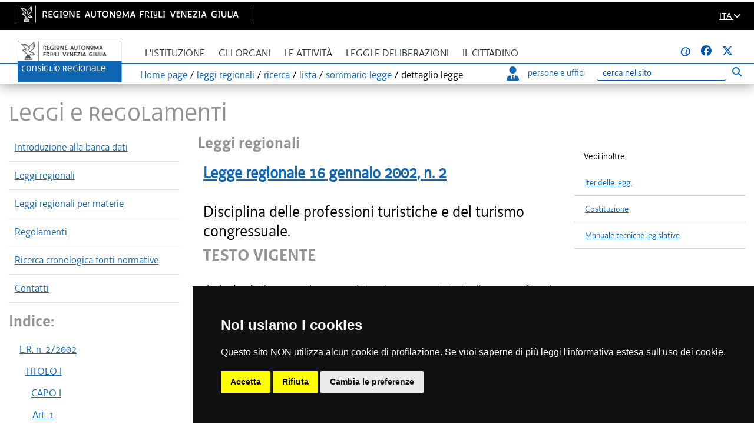

--- FILE ---
content_type: text/html; charset=utf-8
request_url: https://lexview-int.regione.fvg.it/FontiNormative/xml/xmlLex.aspx?anno=2002&legge=2&id=art104&fx=&lista=0
body_size: 34345
content:



<!DOCTYPE html>
<html lang="it">
<head id="Head1"><meta http-equiv="X-UA-Compatible" content="IE=edge" /><meta http-equiv="Cache-Control" content="no-cache" /><meta name="viewport" content="width=device-width, initial-scale=1" />

    <!-- Required meta tags -->
    <meta charset="utf-8" /><meta name="viewport" content="width=device-width, initial-scale=1, shrink-to-fit=no" />

    <!-- Bootstrap CSS -->
    <link rel="stylesheet" href="https://www.consiglio.regione.fvg.it/cms/export/system/modules/consiglio.portale.theme/css/bootstrap.min.css" /><link rel="stylesheet" href="https://www.consiglio.regione.fvg.it/cms/export/system/modules/consiglio.portale.theme/css/bootstrap.css" />

    <!-- FONT per le ICONE -->

    <!-- FONT -->
    <link rel="stylesheet" href="https://www.consiglio.regione.fvg.it/cms/export/system/modules/consiglio.portale.theme/css/font-decima.css" />
    <!-- il mio stile -->
    <link rel="stylesheet" href="https://www.consiglio.regione.fvg.it/cms/export/system/modules/consiglio.portale.theme/css/custom.css" /><link rel="stylesheet" href="https://www.consiglio.regione.fvg.it/cms/system/modules/consiglio.portale.theme/css/style-ASPX.css" /><link type="text/css" rel="stylesheet" href="https://www.consiglio.regione.fvg.it/cms/export/system/modules/consiglio.portale.theme/css/all.min.css" />
    <!-- DataTables -->
    <link rel="stylesheet" href="https://www.consiglio.regione.fvg.it/cms/export/system/modules/consiglio.portale.theme/plugins/datatables-bs4/css/dataTables.bootstrap4.min.css" /><link rel="stylesheet" href="https://www.consiglio.regione.fvg.it/cms/export/system/modules/consiglio.portale.theme/plugins/datatables-responsive/css/responsive.bootstrap4.min.css" /><link rel="apple-touch-icon" sizes="57x57" href="https://www.consiglio.regione.fvg.it/cms/export/shared/favicon/apple-icon-57x57.png" /><link rel="apple-touch-icon" sizes="60x60" href="https://www.consiglio.regione.fvg.it/cms/export/shared/favicon/apple-icon-60x60.png" /><link rel="apple-touch-icon" sizes="72x72" href="https://www.consiglio.regione.fvg.it/cms/export/shared/favicon/apple-icon-72x72.png" /><link rel="apple-touch-icon" sizes="76x76" href="https://www.consiglio.regione.fvg.it/cms/export/shared/favicon/apple-icon-76x76.png" /><link rel="apple-touch-icon" sizes="114x114" href="https://www.consiglio.regione.fvg.it/cms/export/shared/favicon/apple-icon-114x114.png" /><link rel="apple-touch-icon" sizes="120x120" href="https://www.consiglio.regione.fvg.it/cms/export/shared/favicon/apple-icon-120x120.png" /><link rel="apple-touch-icon" sizes="144x144" href="https://www.consiglio.regione.fvg.it/cms/export/shared/favicon/apple-icon-144x144.png" /><link rel="apple-touch-icon" sizes="152x152" href="https://www.consiglio.regione.fvg.it/cms/export/shared/favicon/apple-icon-152x152.png" /><link rel="apple-touch-icon" sizes="180x180" href="https://www.consiglio.regione.fvg.it/cms/export/shared/favicon/apple-icon-180x180.png" /><link rel="icon" type="image/png" sizes="192x192" href="https://www.consiglio.regione.fvg.it/cms/export/shared/favicon/android-icon-192x192.png" /><link rel="icon" type="image/png" sizes="32x32" href="https://www.consiglio.regione.fvg.it/cms/export/shared/favicon/favicon-32x32.png" /><link rel="icon" type="image/png" sizes="96x96" href="https://www.consiglio.regione.fvg.it/cms/export/shared/favicon/favicon-96x96.png" /><link rel="icon" type="image/png" sizes="16x16" href="https://www.consiglio.regione.fvg.it/cms/export/shared/favicon/favicon-16x16.png" /><link rel="manifest" href="https://www.consiglio.regione.fvg.it/cms/export/shared/favicon/manifest.json" /><title>
	Lexview - Dettaglio Legge regionale 16 gennaio 2002, n. 2
</title>

    <!-- CALENDARIO datepicker -->

    <link rel="stylesheet" type="text/css" href="../css/font-awesome/fontawesome-free-6.7.2-web/css/all.min.css" /><link rel="stylesheet" href="../App_Themes/nir1.css" type="text/css" />
    <script type="text/javascript">

    </script>



    <!-- CALENDARIO datepicker fine -->

    <!-- INSERIMENTO TAG MONITORAGGIO HEAD -->
    <link href="https://www.consiglio.regione.fvg.it/cms/export/system/modules/consiglio.portale.theme/css/cookie-consent.css" rel="stylesheet" />
    <script type="text/javascript" src="https://www.consiglio.regione.fvg.it/cms/export/system/modules/consiglio.portale.theme/js/cookie-consent-nostyle.js" charset="UTF-8"></script>
    <script type="text/javascript" charset="UTF-8">
        document.addEventListener('DOMContentLoaded', function () {
            cookieconsent.run({ "notice_banner_type": "simple", "consent_type": "express", "palette": "dark", "language": "it", "page_load_consent_levels": ["strictly-necessary"], "notice_banner_reject_button_hide": false, "preferences_center_close_button_hide": false, "page_refresh_confirmation_buttons": true, "website_name": "Consiglio Regionale Friuli Venezia Giulia", "website_privacy_policy_url": "https://www.consiglio.regione.fvg.it/cms/hp/footer/privacy" });
        });
    </script>
    <script type="text/plain" cookie-consent="tracking">
   var pageViewData = new Object();
   
    </script>
    <!--prod-->
    <script type="text/plain" cookie-consent="tracking" src="https://assets.adobedtm.com/fc6aa7b15a0e/f3cb9027e504/launch-4f3e1cf681e7.min.js" async></script>
    <!-- End Cookie Consent -->
    <!-- FINE INSERIMENTO TAG MONITORAGGIO HEAD  -->
<meta name="WT.ti" content="Dettaglio LR 16 gennaio 2002, n. 2" /><meta name="WT.cg_n" content="C085 Archivio Leggi Regionali  01.01" /><meta name="WT.cg_s" content="Dettaglio LR 16 gennaio 2002 n 2 testo coordinato" /><style type="text/css">
	.MenusxCPH_Menu_sx_MenuRegTV_0 { text-decoration:none; }

</style></head>


<body class="standardX" >


    <nav id="navSkip" class="quick-access-nav" aria-label="salta-al-contenuto">
        <ul>
            <li><a href="#skip-content">Salta al contenuto</a></li>
        </ul>
    </nav>

    <div class="container-fluid" role="banner">
        <div class="row barra-regione" style="">
            <div class="container h-100">
                <div class="row align-items-center h-100">
                    <div class="col-6 mx-auto">
                        <a class="d-none d-lg-block navbar-brand font-weight-semibold blank regione" href="http://www.regione.fvg.it" target="_blank" title="vai al sito della Regione Autonoma Friuli Venezia Giulia [il collegamento apre una nuova finestra]">
                            <img src="https://www.consiglio.regione.fvg.it/cms/export/shared/img/logo-Barra-FVG.png" alt="Logo Regione FVG">
                        </a>
                        <div class="nav-mobile">
                            <div>
                                <a class="d-lg-none blank regione" href="http://www.regione.fvg.it" target="_blank" title="vai al sito della Regione Autonoma Friuli Venezia Giulia [il collegamento apre una nuova finestra]">
                                    <img src="https://www.consiglio.regione.fvg.it/cms/export/shared/img/Logo-Barra-FVG-small.png" alt="Logo Regione FVG">
                                </a>
                            </div>
                        </div>
                    </div>
                    <div class="col-6 text-right">

                        <div class="nav-item dropdown language">
                            <a class="nav-link dropdown-toggle" href="#" aria-expanded="false" data-focusfix="true" id="languageSelector">
                                <span>ITA</span>
                                <em class="fas fa-angle-down icon-lang" aria-hidden="true" aria-label="it"></em>
                            </a>
                            <div class="dropdown-menu custom-lang-right">
                                <div class="row">
                                    <div class="col-12">
                                        <div class="link-list-wrapper">
                                            <ul class="link-list">
                                                <li>
                                                    <a id="linguaITA" class="list-item" href="https://www.consiglio.regione.fvg.it/cms/home/index.jsp?__locale=it"><span>ITA</span></a>
                                                </li>
                                                <li class="d-none">
                                                    <a href="https://www.consiglio.regione.fvg.it/cms/multisito/en/index.jsp?__locale=en" class="list-item"><span>ENG</span></a>
                                                </li>
                                                <li>
                                                    <a href="https://www.consiglio.regione.fvg.it/cms/multisito/fur/index.jsp?__locale=fur" class="list-item"><span>FUR</span></a>
                                                </li>
                                                <li>
                                                    <a href="https://www.consiglio.regione.fvg.it/cms/multisito/sl/index.jsp?__locale=sl" class="list-item"><span>SLO</span></a>
                                                </li>
                                                <li>
                                                    <a href="https://www.consiglio.regione.fvg.it/cms/multisito/de/index.jsp?__locale=de" class="list-item"><span>DE</span></a>
                                                </li>
                                            </ul>
                                        </div>
                                    </div>
                                </div>
                            </div>
                        </div>

                    </div>

                </div>
            </div>
        </div>
    </div>

    <div id="navbar">
        <nav class="navbar navbar-expand-lg navbar-light">
            <div class="container">

                <div class="content-nav">
                    <div class="logo d-none d-lg-block">
                        <a class="navbar-brand" href="https://www.consiglio.regione.fvg.it/cms/home/">
                            <img src="https://www.consiglio.regione.fvg.it/cms/export/shared/img/logo.png" alt="Consiglio Regionale Friuli Venezia Giulia"></a>
                    </div>

                    <div class="logoSmall d-block d-lg-none">
                        <a class="navbar-brand" href="https://www.consiglio.regione.fvg.it/cms/home/">
                            <img src="https://www.consiglio.regione.fvg.it/cms/export/shared/img/logoSmall.png" alt="Consiglio Regionale Friuli Venezia Giulia"></a>
                    </div>
                    <button class="navbar-toggler collapsed" type="button" data-toggle="collapse" data-target="#navbarSupportedContent1" aria-controls="navbarSupportedContent1" aria-expanded="false" aria-label="Toggle navigation">
                        <span class="iconaMenu"></span>
                    </button>



                    <div class="navMenu">
                        <div class="collapse navbar-collapse" id="navbarSupportedContent1">
                            <ul class="navbar-nav mr-auto">
                                <li class="nav-item dropdown">
                                    <a class="nav-link dropdown-toggle" href="#" id="menuIstituzione" title="L'istituzione" data-toggle="dropdown" aria-haspopup="true" aria-expanded="false">L'istituzione
                                    </a>
                                    <div class="dropdown-menu" aria-labelledby="menuIstituzione">
                                        <ul class="list-unstyled">
                                            <li><a class="dropdown-item" href="https://www.consiglio.regione.fvg.it/cms/istituzione/consiglio-regionale/">Il Consiglio Regionale</a></li>
                                            <li><a class="dropdown-item" href="https://www.consiglio.regione.fvg.it/cms/istituzione/consiglieri">Consiglieri</a></li>
                                            <li><a class="dropdown-item" href="https://www.consiglio.regione.fvg.it/cms/istituzione/statuto.html">Statuto e norme di attuazione</a></li>
                                            <li><a class="dropdown-item" href="https://www.consiglio.regione.fvg.it/cms/istituzione/regolamento-interno/">Regolamento interno</a></li>
                                            <li><a class="dropdown-item" href="https://www.consiglio.regione.fvg.it/cms/istituzione/organizzazione-risorse/">Organizzazione e risorse</a></li>
                                            <li><a class="dropdown-item" href="https://www.consiglio.regione.fvg.it/cms/istituzione/uffici.html">Uffici</a></li>
                                            <li><a class="dropdown-item" href="https://www.consiglio.regione.fvg.it/cms/istituzione/sede/">Sede</a></li>
                                            <li><a class="dropdown-item" href="https://www.consiglio.regione.fvg.it/cms/istituzione/associazione-consiglieri/">Associazione Consiglieri</a></li>
                                        </ul>
                                    </div>
                                </li>
                                <li class="nav-item dropdown">
                                    <a class="nav-link dropdown-toggle" href="#" id="menuOrgani" data-toggle="dropdown" aria-haspopup="true" aria-expanded="false">Gli organi
                                    </a>
                                    <div class="dropdown-menu" aria-labelledby="menuOrgani">
                                        <ul class="list-unstyled">
                                            <li><a class="dropdown-item" href="https://www.consiglio.regione.fvg.it/cms/organi/presidente.html">Il Presidente del Consiglio Regionale</a></li>
                                            <li><a class="dropdown-item" href="https://www.consiglio.regione.fvg.it/cms/organi/ufficio.html">Ufficio di Presidenza</a></li>
                                            <li><a class="dropdown-item" href="https://www.consiglio.regione.fvg.it/cms/organi/gruppi.html">Gruppi consiliari</a></li>
                                            <li><a class="dropdown-item" href="https://www.consiglio.regione.fvg.it/cms/organi/conferenza.html">Conferenza dei Presidenti dei Gruppi
												Consiliari</a></li>
                                            <li><a class="dropdown-item" href="https://www.consiglio.regione.fvg.it/cms/organi/giunte.html">Giunte</a></li>
                                            <li><a class="dropdown-item" href="https://www.consiglio.regione.fvg.it/cms/organi/Commissioni.html">Commissioni</a></li>
                                            <li><a class="dropdown-item" href="https://www.consiglio.regione.fvg.it/cms/organi/comitato.html">Comitato per la legislazione, il controllo e la
												valutazione</a></li>
                                            <li><a class="dropdown-item" href="https://www.consiglio.regione.fvg.it/cms/organi/presidenti.html">Conferenza dei Presidenti delle commissioni e del
												comitato</a></li>
                                        </ul>
                                    </div>
                                </li>
                                <li class="nav-item dropdown">
                                    <a class="nav-link dropdown-toggle" href="#" id="menuAttivita" data-toggle="dropdown" aria-haspopup="true" aria-expanded="false">Le attività
                                    </a>
                                    <div class="dropdown-menu" aria-labelledby="menuAttivita">
                                        <ul class="list-unstyled">
                                            <li><a class="dropdown-item" href="https://www.consiglio.regione.fvg.it/cms/attivita/ODG-calendari.html">Convocazioni e calendari d'aula</a></li>
                                            <li><a class="dropdown-item" href="https://www.consiglio.regione.fvg.it/cms/attivita/Verbali-resoconti.html">Esiti, resoconti e verbali</a></li>
                                            <li><a class="dropdown-item" href="https://www.consiglio.regione.fvg.it/cms/attivita/petizioni.html">Petizioni</a></li>
                                            <li><a class="dropdown-item" href="https://www.consiglio.regione.fvg.it/cms/attivita/atti-di-indirizzo.html">Atti di indirizzo</a></li>
                                            <li><a class="dropdown-item" href="https://www.consiglio.regione.fvg.it/cms/attivita/Interpellanze.html">Interpellanze e interrogazioni</a></li>
                                            <li><a class="dropdown-item" href="https://www.consiglio.regione.fvg.it/cms/attivita/valutazione/">Controllo e valutazione delle politiche
												pubbliche</a></li>
                                            <li><a class="dropdown-item" href="https://www.consiglio.regione.fvg.it/cms/pagine/1/processi-normativi-ue/">Affari europei e internazionali</a></li>
                                            <li><a class="dropdown-item" href="https://www.consiglio.regione.fvg.it/cms/attivita/Proposte-referendum.html">Proposte di referendum abrogativo di legge
												statale</a></li>
                                            <li><a class="dropdown-item" href="https://www.consiglio.regione.fvg.it/cms/attivita/procedure.html">Procedure di indirizzo e controllo sull'attività
												internazionale della Regione</a></li>
                                            <li><a class="dropdown-item" href="https://www.consiglio.regione.fvg.it/cms/attivita/nomine.html">Nomine del Consiglio e della Giunta Regionale</a></li>
                                            <li><a class="dropdown-item" href="https://www.consiglio.regione.fvg.it/cms/attivita/proposte/">Proposte di modifica del Regolamento Interno</a></li>
                                        </ul>
                                    </div>
                                </li>
                                <li class="nav-item dropdown">
                                    <a class="nav-link dropdown-toggle" href="#" id="menuLeggi" data-toggle="dropdown" aria-haspopup="true" aria-expanded="false">Leggi e deliberazioni</a>
                                    <div class="dropdown-menu" aria-labelledby="menuLeggi">
                                        <ul class="list-unstyled">
                                            <li><a class="dropdown-item" href="https://www.consiglio.regione.fvg.it/cms/leggi/leggi-regionali.html">Leggi e regolamenti</a></li>
                                            <li><a class="dropdown-item" href="https://www.consiglio.regione.fvg.it/cms/leggi/iter.html">Iter leggi</a></li>
                                            <li><a class="dropdown-item" href="https://www.consiglio.regione.fvg.it/cms/leggi/deliberazioni/index.html">Deliberazioni dell'Assemblea</a></li>
                                            <li><a class="dropdown-item" href="https://www.consiglio.regione.fvg.it/cms/leggi/deliberazioni-ufficio-presidenza.html">Deliberazioni dell'Ufficio di Presidenza</a></li>
                                        </ul>
                                    </div>
                                </li>
                                <li class="nav-item dropdown menuCittadino">
                                    <a class="nav-link dropdown-toggle" href="#" id="menuCittadino" data-toggle="dropdown" aria-haspopup="true" aria-expanded="false">Il cittadino
                                    </a>
                                    <div class="dropdown-menu" aria-labelledby="menuCittadino">
                                        <div class="row">
                                            <div class="col-12 col-md-7">
                                                <div class="titolo">Il Consiglio per i cittadini</div>
                                                <div class="introCittadino">
                                                    Le autorità regionali di tutela e garanzia, 
													la biblioteca consiliare, risorse documentali e informative, focus tematici, iniziative, eventi, pubblicazioni e dossier del Consiglio regionale.
                                                </div>

                                                <div class="dropdown-item">
                                                    <a href="https://www.consiglio.regione.fvg.it/cms/pagine/contributo-promozione-territorio/" class="menuCittadinoButton">Contributo promozione e valorizzazione territorio</a>
                                                </div>

                                                <div class="dropdown-item"><a href="https://www.consiglio.regione.fvg.it/cms/pagine/contributi-patrocini/" class="menuCittadinoButton">Patrocini</a></div>

                                                <div class="dropdown-item">
                                                    <button type="button" data-toggle="collapse" data-target="#scuola" class="menuCittadinoButton" aria-controls="scuola" aria-expanded="false">SCUOLA E UNIVERSITÀ</button>
                                                </div>
                                                <div id="scuola" class="collapse" aria-hidden="true">
                                                    <ul class="list-unstyled">
                                                        <li>
                                                            <a class="dropdown-item" href="https://www.consiglio.regione.fvg.it/cms/pagine/2/la-scuola/">Il Consiglio regionale e la scuola 
                                                            </a>
                                                        </li>
                                                        <li>
                                                            <a class="dropdown-item" href="https://www.consiglio.regione.fvg.it/cms/pagine/2/la-scuola/visite.html">Visite scolastiche 
                                                            </a>
                                                        </li>
                                                        <li>
                                                            <a class="dropdown-item" href="https://www.consiglio.regione.fvg.it/cms/pagine/2/la-scuola/Studenti-in-Aula.html">Studenti in Aula 
                                                            </a>
                                                        </li>
                                                        <li>
                                                            <a class="dropdown-item" href="https://www.consiglio.regione.fvg.it/cms/pagine/2/la-scuola/tirocini.html">Tirocini curricolari universitari 
                                                            </a>
                                                        </li>
                                                    </ul>
                                                </div>

                                                <div class="dropdown-item"><a href="https://www.consiglio.regione.fvg.it/cms/pagine/comunita-linguistiche-regionali/" class="menuCittadinoButton">Comunità linguistiche regionali</a></div>


                                                <div class="dropdown-item">
                                                    <button type="button" data-toggle="collapse" data-target="#arte" class="menuCittadinoButton" aria-controls="arte" aria-expanded="false">Arte, cultura</button>
                                                </div>
                                                <div id="arte" class="collapse" aria-hidden="true">
                                                    <ul class="list-unstyled">
                                                        <li><a class="dropdown-item" href="https://www.consiglio.regione.fvg.it/cms/pagine/2/arte-e-cultura/">L'arte e la cultura</a></li>

                                                        <li><a class="dropdown-item blank" href="http://www.ipac.regione.fvg.it/aspx/ViewProspIntermedia.aspx?tsk=MCF&amp;idScheda=158&amp;idAmb=120&amp;idsttem=5&amp;tp=vMap&amp;idMenu=858" title=" [il collegamento apre una nuova finestra]">Archivio fotografico
                                                        </a></li>
                                                    </ul>
                                                </div>
                                                <div class="dropdown-item">
                                                    <button type="button" data-toggle="collapse" data-target="#Cittadinanza" class="menuCittadinoButton" aria-controls="Cittadinanza" aria-expanded="false">Cittadinanza attiva</button>
                                                </div>
                                                <div id="Cittadinanza" class="collapse" aria-hidden="true">
                                                    <ul class="list-unstyled">
                                                        <li><a class="dropdown-item" href="https://www.consiglio.regione.fvg.it/cms/pagine/3/petizione/">Petizione</a></li>
                                                        <li><a class="dropdown-item" href="https://www.consiglio.regione.fvg.it/cms/pagine/3/referendum/">Referendum</a></li>
                                                        <li><a class="dropdown-item" href="https://www.consiglio.regione.fvg.it/cms/pagine/3/iniziativa-legge-popolare/">Iniziativa di legge popolare</a></li>
                                                    </ul>
                                                </div>
                                                <div class="dropdown-item">
                                                    <button type="button" data-toggle="collapse" data-target="#Risorse" class="menuCittadinoButton" aria-controls="Risorse" aria-expanded="false">Risorse</button>
                                                </div>
                                                <div id="Risorse" class="collapse" aria-hidden="true">
                                                    <ul class="list-unstyled">
                                                        <li><a class="dropdown-item" href="https://www.consiglio.regione.fvg.it/cms/pagine/4/pubblicazioni/">Pubblicazioni</a></li>
                                                        <li><a id="LinkButton21" class="dropdown-item" href="https://www.consiglio.regione.fvg.it/cms/hp/Ricerca-avanzata/Dossier">Dossier del Servizio giuridico-legislativo</a></li>
                                                        <li><a class="dropdown-item" href="https://www.consiglio.regione.fvg.it/cms/pagine/4/Rapporto-sulla-legislazione-regionale-e-sulle-altre-attivita-consiliari.html">Rapporto sulla legislazione regionale e sulle altre attività consiliari</a></li>
                                                        <li><a class="dropdown-item" href="https://www.consiglio.regione.fvg.it/cms/pagine/4/Pianificazione-strategica-2018-2020/">Pianificazione strategica</a></li>
                                                        <li><a class="dropdown-item" href="https://www.consiglio.regione.fvg.it/cms/pagine/2/sala-tessitori/">Sala multimediale Tessitori</a></li>
                                                        <li><a class="dropdown-item" href="https://www.consiglio.regione.fvg.it/cms/pagine/2/costituzione-statuto/">Costituzione e Statuto</a></li>
                                                        <li><a class="dropdown-item" href="https://www.consiglio.regione.fvg.it/cms/pagine/4/Rendicontosociale.html">Rendiconto sociale</a></li>
                                                    </ul>
                                                </div>
                                            </div>


                                            <div class="col-12 col-md-5">
                                                <ul class="bannerList">
                                                    <li>
                                                        <a href="http://www.corecomfvg.it/" class="blank" title=" [il collegamento apre una nuova finestra]">
                                                            <div class="banner corecom">
                                                                &nbsp;
                                                            </div>
                                                            <div class="testobanner">Comitato regionale per le comunicazioni</div>
                                                        </a>
                                                    </li>
                                                    <li>
                                                        <a href="https://crpo.regione.fvg.it/" class="blank" title=" [il collegamento apre una nuova finestra]">
                                                            <div class="banner donna">
                                                                &nbsp;
                                                            </div>
                                                            <div class="testobanner">Commissione regionale per le pari opportunità</div>
                                                        </a>
                                                    </li>
                                                    <li>
                                                        <a href="https://garante-diritti.regione.fvg.it/" class="blank" title=" [il collegamento apre una nuova finestra]">
                                                            <div class="banner garante">
                                                                &nbsp;
                                                            </div>
                                                            <div class="testobanner">Garante regionale dei diritti della persona</div>
                                                        </a>
                                                    </li>
                                                    <li>
                                                        <a href="https://osservatorioantimafia.regione.fvg.it">
                                                            <div class="banner osservatorio">
                                                                &nbsp;
                                                            </div>
                                                            <div class="testobanner">Osservatorio regionale antimafia</div>
                                                        </a>
                                                    </li>
                                                    <li>
                                                        <a href="https://www.consiglio.regione.fvg.it/cms/pagine/Difensore/">
                                                            <div class="banner difensore">
                                                                &nbsp;
                                                            </div>
                                                            <div class="testobanner">Difensore civico regionale</div>
                                                        </a>
                                                    </li>
                                                    <li>
                                                        <a href="https://www.consiglio.regione.fvg.it/cms/pagine/paladin/" class="blank" title=" [il collegamento apre una nuova finestra]">
                                                            <div class="banner biblioteca">
                                                                &nbsp;
                                                            </div>
                                                            <div class="testobanner">Biblioteca Livio Paladin</div>
                                                        </a>
                                                    </li>
                                                </ul>
                                            </div>
                                        </div>
                                    </div>
                                </li>

                            </ul>
                            <div class="uffici sr-only">
                                <ul>
                                    <li>
                                        <a href="https://www.consiglio.regione.fvg.it/pagineinterne//Portale/HomePersoneUffici.aspx" title="Cerca persone o uffici">
                                            <em class="fas fa-user-tie iconaPersona"></em>persone e uffici </a>
                                    </li>
                                    <li class="cerca">
                                        <form role="search" id="navSearchFormTop" action="https://www.consiglio.regione.fvg.it/cms/home/ricerca/" method="post" aria-labelledby="Ricerca">
                                            <div class="input-group cercahp">
                                                <label id="searchLabel" for="searchTop" class="sr-only">Cerca nel sito</label>
                                                <input type="text" class="form-control" autocomplete="off" placeholder="Ricerca" id="searchTop" name="q">
                                                <span class="input-group-btn">
                                                    <button class="btn btn-default" type="submit" aria-label="Esegui ricerca">
                                                        <em class="fas fa-search "></em>
                                                        <span class="sr-only">Esegui ricerca</span>
                                                    </button>
                                                </span>
                                            </div>
                                        </form>
                                        <script>
                                            document.getElementById('navSearchFormTop')?.addEventListener('submit', function () {
                                                const s = document.getElementById('searchStatusTop');
                                                if (s) s.textContent = 'Ricerca inviata. Attendere il risultato.';
                                            });
                                        </script>

                                        <!-- Live region per la conferma -->
                                        <div id="searchStatusTop" role="status" aria-live="polite" class="sr-only"></div>
                                    </li>
                                </ul>
                            </div>
                            <div class="icone">
                                <ul>
                                    <li class="seguici">seguici su:</li>
                                    <li><a href="https://www.consiglio.regione.fvg.it/pagineinterne/Portale/Avvisami/iscrizione.aspx"><strong>@</strong></a></li>
                                    <li><a href="https://www.facebook.com/consiglio.friuliveneziagiulia" class="blank" title="facebook [il collegamento apre una nuova finestra]"><em class="fab fa-facebook">
                                        <!-- // -->
                                    </em></a></li>
                                    <li><a href="https://twitter.com/CRFVG" class="blank" title="X [il collegamento apre una nuova finestra]"><em class="fab fa-twitter">
                                        <!-- // -->
                                    </em></a></li>
                                </ul>
                            </div>
                        </div>



                        <div class="content-briciole">
                            <div class="briciole">
                                    <span id="SiteMapPath3"><a href="#SiteMapPath3_SkipLink"><img alt="Skip Navigation Links" src="/FontiNormative/WebResource.axd?d=XIy3wDL_Ob-7lb9BKyelgDvYH_REzZ2Tp_aamycLJsN-GCgb4XVbA22Gcj4w9NftBgfvOkTUy5kGlVzVEKgSStEzkdFPI8hv2FwdTCwWuc81&amp;t=637901923934289498" width="0" height="0" style="border-width:0px;" /></a><span><a title="Torna alla home page" href="https://www.consiglio.regione.fvg.it/">Home page</a></span><span> / </span><span><a href="/FontiNormative/xml/index.aspx">leggi regionali</a></span><span> / </span><span><a title="ricerca" href="/FontiNormative/xml/ricerca.aspx">ricerca</a></span><span> / </span><span><a title="lista" href="/FontiNormative/xml/lista.aspx">lista</a></span><span> / </span><span><a title="sommario legge" href="/FontiNormative/xml/IndiceLex.aspx?anno=2002&amp;legge=2&amp;lista=0">sommario legge</a></span><span> / </span><span style="font-weight:normal;">dettaglio legge</span><a id="SiteMapPath3_SkipLink"></a></span>
                            </div>

                            <!-- DESKTOP RICERCA -->
                            <div class="ufficiDesk d-lg-block d-none">
                                <ul>
                                    <li><a href="https://www.consiglio.regione.fvg.it/cms/redir.jsp?idx=38">
                                        <em class="fas fa-user-tie iconaPersona"></em>persone e uffici </a>

                                    </li>
                                    <li>
                                        <div class="d-flex justify-content-center h-100">
                                            <form role="search" id="navSearchFormMobiTop" action="https://www.consiglio.regione.fvg.it/cms/home/ricerca/" method="post" aria-label="Ricerca">
                                                <div class="searchbar">
                                                    <label id="searchLabelMobiTop" for="searchTopMob" class="sr-only">Ricerca</label>
                                                    <input class="search_input" type="text" id="searchTopMob" autocomplete="off" placeholder="cerca nel sito" aria-label="Ricerca">
                                                    <button class="btn btn-lnk search_icon" type="submit" aria-label="Esegui ricerca">
                                                        <em class="fas fa-search" aria-hidden="true"></em>
                                                        <span class="sr-only">Esegui ricerca</span>
                                                    </button>
                                                </div>
                                            </form>
                                            <script>
                                                document.getElementById('navSearchFormMobiTop')?.addEventListener('submit', function (e) {
                                                    // l'utente sta inviando la form — mostriamo messaggio nella live region
                                                    var s = document.getElementById('searchStatusMobiTop');
                                                    if (s) {
                                                        s.textContent = 'Ricerca inviata. Attendere il risultato.';
                                                        // opzionale: rimuovi il testo dopo qualche secondo per evitare che screen reader lo rileggano di continuo
                                                        setTimeout(function () { s.textContent = ''; }, 5000);
                                                    }
                                                });
                                            </script>


                                            <!-- Live region per la conferma -->
                                            <div id="searchStatusMobiTop" role="status" aria-live="polite" class="sr-only"></div>
                                        </div>

                                    </li>
                                </ul>
                            </div>
                        </div>
                    </div>

                </div>
            </div>
        </nav>
    </div>
    <!-- Inizio pagina-->
    <main role="main">
        <form method="post" action="./xmlLex.aspx?anno=2002&amp;legge=2&amp;id=art104&amp;fx=&amp;lista=0" onsubmit="javascript:return WebForm_OnSubmit();" id="myform" class="form-horizontal">
<div class="aspNetHidden">
<input type="hidden" name="__EVENTTARGET" id="__EVENTTARGET" value="" />
<input type="hidden" name="__EVENTARGUMENT" id="__EVENTARGUMENT" value="" />
<input type="hidden" name="__LASTFOCUS" id="__LASTFOCUS" value="" />
<input type="hidden" name="__VIEWSTATE" id="__VIEWSTATE" value="/[base64]/[base64]/[base64]/[base64]/[base64]/[base64]/[base64]/[base64]/[base64]/[base64]/[base64]/[base64]/[base64]/[base64]/[base64]/[base64]/[base64]/[base64]/[base64]/[base64]/[base64]/[base64]/[base64]/[base64]/[base64]/[base64]/[base64]/[base64]/[base64]/[base64]/[base64]/[base64]/[base64]/[base64]/[base64]/[base64]/[base64]/[base64]/[base64]/[base64]/[base64]/[base64]/[base64]/[base64]/[base64]/[base64]/[base64]/[base64]/[base64]/[base64]/[base64]/[base64]/[base64]/[base64]/[base64]/[base64]/[base64]/[base64]/[base64]/[base64]/[base64]/[base64]/[base64]/[base64]/[base64]/[base64]/[base64]/[base64]/[base64]/[base64]/[base64]/[base64]/[base64]/[base64]/[base64]/[base64]/[base64]/[base64]/[base64]/[base64]/[base64]/[base64]/[base64]/[base64]/[base64]/[base64]/[base64]/[base64]/[base64]/[base64]/[base64]/[base64]/[base64]/[base64]/[base64]/[base64]/[base64]/[base64]/[base64]/[base64]/[base64]/////w9kBR1jdGwwMCRQYWdlQm9keSRsdk11bHRpdmlnZW56YQ8UKwAOZGRkZGRkZBQrAAJkZAICZGRkZgL/////D2Qzh3CQSU9jq/DsA/RbBVptzEMtJMdkVxGHsZ65hvRTMA==" />
</div>

<script type="text/javascript">
//<![CDATA[
var theForm = document.forms['myform'];
if (!theForm) {
    theForm = document.myform;
}
function __doPostBack(eventTarget, eventArgument) {
    if (!theForm.onsubmit || (theForm.onsubmit() != false)) {
        theForm.__EVENTTARGET.value = eventTarget;
        theForm.__EVENTARGUMENT.value = eventArgument;
        theForm.submit();
    }
}
//]]>
</script>


<script src="/FontiNormative/WebResource.axd?d=IJ2QGYimJOwSW-GoWVzB-Ebf9HtG8K80oBKVHACIX_xvZmKXm6NI63PHWfRWnTMfYqUX_zTM2w2vuGoh6TN4Dc9PdVMxmy7M6AuZX4YXFPw1&amp;t=637901923934289498" type="text/javascript"></script>


<script src="/FontiNormative/JavaScript/AdapterUtils.js" type="text/javascript"></script>
<script src="/FontiNormative/JavaScript/TreeViewAdapter.js" type="text/javascript"></script>
<script src="/FontiNormative/ScriptResource.axd?d=IzCTUawMXWg_hKHQdjRFHAtiS33X0vadUZfhkLMccLQ0-D4c5sfj7KcCvtF1bm7jNs9o17he_h-jFluKTaSmib_sKxsvp32KmywM2n-iSAUeUqGv5JHwz65A0E3lSfA_lOmclOmOEd9eOkq1_CJAeFV01e3gGceVVwLuWbROZQHc_G9_wt1n_p0VntZ4MgIo0&amp;t=ffffffffe6d5a9ac" type="text/javascript"></script>
<script type="text/javascript">
//<![CDATA[
if (typeof(Sys) === 'undefined') throw new Error('ASP.NET Ajax client-side framework failed to load.');
//]]>
</script>

<script src="/FontiNormative/ScriptResource.axd?d=HR1FpOokJ4zj8J3yMDouu-eGC3GV9EX7kQDu0rVkpdGsHkwrHtBQPiZe-Sl9hJUckSCAnqmjkQZEQ98sgwckVgB1F1SbagHUZiwsvRkDXA8Bk4pYFUIHNHVknjSCQQbyl8-nSkOlglVUVKRRLf5ts5CgRKJW5f4LDcmS87NhvsiyY_xlMvU-dOb6bHdcc9dP0&amp;t=ffffffffe6d5a9ac" type="text/javascript"></script>
<script type="text/javascript">
//<![CDATA[
function WebForm_OnSubmit() {
document.getElementById('ctl35').value = GetViewState__AspNetTreeView('MenusxCPH_Menu_sx_MenuRegTV_UL');
return true;
}
//]]>
</script>

<div class="aspNetHidden">

	<input type="hidden" name="__VIEWSTATEGENERATOR" id="__VIEWSTATEGENERATOR" value="E0D3D00A" />
	<input type="hidden" name="__SCROLLPOSITIONX" id="__SCROLLPOSITIONX" value="0" />
	<input type="hidden" name="__SCROLLPOSITIONY" id="__SCROLLPOSITIONY" value="0" />
	<input type="hidden" name="__EVENTVALIDATION" id="__EVENTVALIDATION" value="/[base64]/I+Jhek8zI1wLemQPbI5jJ23WYSpSfghlj3hv+4WmRAiDtZtVTIevUqk6THQmH+NZ5gBw6DEpBzjiY+dIcJUO8hkoxERJobV2LTbf3UYkIerN+9dXMMWUSIO" />
</div>
            <script type="text/javascript">
//<![CDATA[
Sys.WebForms.PageRequestManager._initialize('ctl00$scriptmanager1', 'myform', [], [], [], 90, 'ctl00');
//]]>
</script>

            <button type="submit" class="d-none" aria-hidden="true" tabindex="-1">Invia</button>
            <div class="container">
                <div class="row">
                    <div class="col-sm">
                        <a id="skip-content"></a>
                        <h1>LEGGI E REGOLAMENTI</h1>
                    </div>
                </div>
                <div class="row">

                    <div class="col-md-3 menusx">

                        
    
<div class="list-group">

    <a href="#menuSx" id="menuSxLink" aria-expanded="false" data-toggle="collapse" class="visible-xs visible-sm hidden-print collapsed" aria-controls="menuSx">naviga nell'argomento<span class="fa fa-caret-down"></span></a>
    

<div id="menuSx" class="collapse">

    <ul>
        <li>
            <a id="MenusxCPH_Menu_sx_link_pre" title="Introduzione alla banca dati" href="Presentazione.aspx">Introduzione alla banca dati</a>
        </li>
        <li>
            <a id="MenusxCPH_Menu_sx_link_leggi" title="Leggi regionali" class="active" href="Index.aspx">Leggi regionali</a>
        </li>
        <li id="MenusxCPH_Menu_sx_Li2">
            <a id="MenusxCPH_Menu_sx_link_materie" title="Ricerca per materie" href="Materia.aspx">Leggi regionali per materie</a>
        </li>
        <li>
            <a id="MenusxCPH_Menu_sx_link_regolamenti" title="Regolamenti" href="../FontiNormative.aspx?TPF=Reg">Regolamenti</a>
        </li>
        <li>
            <a id="MenusxCPH_Menu_sx_link_cronologia" title="Indice cronologico" href="IndiceCrono.aspx">Ricerca cronologica fonti normative</a>
        </li>
        <li>
            <a id="MenusxCPH_Menu_sx_link_contatti" title="Contatti" href="https://www.consiglio.regione.fvg.it/pagineinterne/Portale/Istituzioni/UfficioDettaglio.aspx?nodoId=519002">Contatti</a>
        </li>
    </ul>
</div>

</div>


<div id="intmenu1">
    <div class="titolo_new">
        <h3>Indice:</h3>
    </div>
    
<div class="IndexLexTreeView" id="MenusxCPH_Menu_sx_MenuRegTV">
	<div class="AspNet-TreeView">
			<ul id="MenusxCPH_Menu_sx_MenuRegTV_UL">
				<li class="AspNet-TreeView-Root">
					<span class="AspNet-TreeView-Collapse" onclick="ExpandCollapse__AspNetTreeView(this)">&nbsp;</span>
					<a href="xmlLex.aspx?anno=2002&amp;legge=2&amp;fx=&amp;lista=0" title=" Visualizza documento intero">
						 L.R. n. 2/2002</a>
					<ul>
						<li class="AspNet-TreeView-Parent">
							<span class="AspNet-TreeView-Expand" onclick="ExpandCollapse__AspNetTreeView(this)">&nbsp;</span>
							<a href="xmlLex.aspx?anno=2002&amp;legge=2&amp;id=tit1&amp;fx=&amp;lista=0" title="PRINCIPI GENERALI">
								TITOLO I</a>
							<ul class="AspNet-TreeView-Hide">
								<li class="AspNet-TreeView-Parent">
									<span class="AspNet-TreeView-Expand" onclick="ExpandCollapse__AspNetTreeView(this)">&nbsp;</span>
									<a href="xmlLex.aspx?anno=2002&amp;legge=2&amp;id=tit1-cap1&amp;fx=&amp;lista=0" title="Principi generali">
										CAPO I</a>
									<ul class="AspNet-TreeView-Hide">
										<li class="AspNet-TreeView-Leaf">
											<a href="xmlLex.aspx?anno=2002&amp;legge=2&amp;id=art1&amp;fx=&amp;lista=0" title="(Finalit&#224;)">
												Art. 1</a>
										</li>
										<li class="AspNet-TreeView-Leaf">
											<a href="xmlLex.aspx?anno=2002&amp;legge=2&amp;id=art2&amp;fx=&amp;lista=0" title="(Carta dei diritti del turista)">
												Art. 2</a>
										</li>
										<li class="AspNet-TreeView-Leaf">
											<a href="xmlLex.aspx?anno=2002&amp;legge=2&amp;id=art3&amp;fx=&amp;lista=0" title="(Tutela del turista)">
												Art. 3</a>
										</li>
										<li class="AspNet-TreeView-Leaf">
											<a href="xmlLex.aspx?anno=2002&amp;legge=2&amp;id=art4&amp;fx=&amp;lista=0" title="(Miglioramento dei servizi sanitari e di prevenzione e sicurezza)">
												Art. 4</a>
										</li>
									</ul>
								</li>
							</ul>
						</li>
						<li class="AspNet-TreeView-Parent">
							<span class="AspNet-TreeView-Expand" onclick="ExpandCollapse__AspNetTreeView(this)">&nbsp;</span>
							<a href="xmlLex.aspx?anno=2002&amp;legge=2&amp;id=tit2&amp;fx=&amp;lista=0" title="ORDINAMENTO DEL SETTORE TURISTICO">
								TITOLO II</a>
							<ul class="AspNet-TreeView-Hide">
								<li class="AspNet-TreeView-Parent">
									<span class="AspNet-TreeView-Expand" onclick="ExpandCollapse__AspNetTreeView(this)">&nbsp;</span>
									<a href="xmlLex.aspx?anno=2002&amp;legge=2&amp;id=tit2-cap1&amp;fx=&amp;lista=0" title="Soggetti operanti nel settore turistico">
										CAPO I</a>
									<ul class="AspNet-TreeView-Hide">
										<li class="AspNet-TreeView-Leaf">
											<a href="xmlLex.aspx?anno=2002&amp;legge=2&amp;id=art5&amp;fx=&amp;lista=0" title="(Enti, Associazioni e Consorzi)">
												Art. 5</a>
										</li>
									</ul>
								</li>
								<li class="AspNet-TreeView-Parent">
									<span class="AspNet-TreeView-Expand" onclick="ExpandCollapse__AspNetTreeView(this)">&nbsp;</span>
									<a href="xmlLex.aspx?anno=2002&amp;legge=2&amp;id=tit2-cap2&amp;fx=&amp;lista=0" title="Funzioni della Regione e attivit&#224; di promozione turistica">
										CAPO II</a>
									<ul class="AspNet-TreeView-Hide">
										<li class="AspNet-TreeView-Leaf">
											<a href="xmlLex.aspx?anno=2002&amp;legge=2&amp;id=art6&amp;fx=&amp;lista=0" title="(Funzioni della Regione)">
												Art. 6</a>
										</li>
										<li class="AspNet-TreeView-Leaf">
											<a href="xmlLex.aspx?anno=2002&amp;legge=2&amp;id=art7&amp;fx=&amp;lista=0" title="(Promozione turistica)">
												Art. 7</a>
										</li>
										<li class="AspNet-TreeView-Leaf">
											<a href="xmlLex.aspx?anno=2002&amp;legge=2&amp;id=art8&amp;fx=&amp;lista=0" title="(Concertazione)">
												Art 8</a>
										</li>
									</ul>
								</li>
								<li class="AspNet-TreeView-Parent">
									<span class="AspNet-TreeView-Expand" onclick="ExpandCollapse__AspNetTreeView(this)">&nbsp;</span>
									<a href="xmlLex.aspx?anno=2002&amp;legge=2&amp;id=tit2-cap3&amp;fx=&amp;lista=0" title="Agenzie di informazione e accoglienza turistica">
										CAPO III</a>
									<ul class="AspNet-TreeView-Hide">
										<li class="AspNet-TreeView-Leaf">
											<a href="xmlLex.aspx?anno=2002&amp;legge=2&amp;id=art9&amp;fx=&amp;lista=0" title="(Agenzia per lo sviluppo del turismo)">
												Art. 9</a>
										</li>
										<li class="AspNet-TreeView-Leaf">
											<a href="xmlLex.aspx?anno=2002&amp;legge=2&amp;id=art10&amp;fx=&amp;lista=0" title="(Competenze della TurismoFVG)">
												Art. 10</a>
										</li>
										<li class="AspNet-TreeView-Leaf">
											<a href="xmlLex.aspx?anno=2002&amp;legge=2&amp;id=art11&amp;fx=&amp;lista=0" title="(Organi)">
												Art. 11</a>
										</li>
										<li class="AspNet-TreeView-Leaf">
											<a href="xmlLex.aspx?anno=2002&amp;legge=2&amp;id=art12&amp;fx=&amp;lista=0" title="(Il Direttore generale)">
												Art. 12</a>
										</li>
										<li class="AspNet-TreeView-Leaf">
											<a href="xmlLex.aspx?anno=2002&amp;legge=2&amp;id=art13&amp;fx=&amp;lista=0" title="(Incarico)">
												Art. 13</a>
										</li>
										<li class="AspNet-TreeView-Leaf">
											<a href="xmlLex.aspx?anno=2002&amp;legge=2&amp;id=art13bis&amp;fx=&amp;lista=0" title="(Comitato strategico di indirizzo)">
												Art. 13 bis</a>
										</li>
										<li class="AspNet-TreeView-Leaf">
											<a href="xmlLex.aspx?anno=2002&amp;legge=2&amp;id=art14&amp;fx=&amp;lista=0" title="(Comitati strategici d&#39;ambito)">
												Art. 14</a>
										</li>
										<li class="AspNet-TreeView-Leaf">
											<a href="xmlLex.aspx?anno=2002&amp;legge=2&amp;id=art15&amp;fx=&amp;lista=0" title="(Il Collegio dei revisori contabili)">
												Art. 15</a>
										</li>
										<li class="AspNet-TreeView-Leaf">
											<a href="xmlLex.aspx?anno=2002&amp;legge=2&amp;id=art16&amp;fx=&amp;lista=0" title="Art. 16">
												Art. 16</a>
										</li>
										<li class="AspNet-TreeView-Leaf">
											<a href="xmlLex.aspx?anno=2002&amp;legge=2&amp;id=art17&amp;fx=&amp;lista=0" title="(Dotazioni finanziarie)">
												Art. 17</a>
										</li>
										<li class="AspNet-TreeView-Leaf">
											<a href="xmlLex.aspx?anno=2002&amp;legge=2&amp;id=art18&amp;fx=&amp;lista=0" title="(Finanziamento dell&#39;attivit&#224; istituzionale)">
												Art. 18</a>
										</li>
										<li class="AspNet-TreeView-Leaf">
											<a href="xmlLex.aspx?anno=2002&amp;legge=2&amp;id=art19&amp;fx=&amp;lista=0" title="Art. 19">
												Art. 19</a>
										</li>
										<li class="AspNet-TreeView-Leaf">
											<a href="xmlLex.aspx?anno=2002&amp;legge=2&amp;id=art20&amp;fx=&amp;lista=0" title="(Gestione economica e patrimonio)">
												Art. 20</a>
										</li>
										<li class="AspNet-TreeView-Leaf">
											<a href="xmlLex.aspx?anno=2002&amp;legge=2&amp;id=art21&amp;fx=&amp;lista=0" title="(Vigilanza e controllo)">
												Art. 21</a>
										</li>
										<li class="AspNet-TreeView-Leaf">
											<a href="xmlLex.aspx?anno=2002&amp;legge=2&amp;id=art22&amp;fx=&amp;lista=0" title="(Personale della TurismoFVG)">
												Art. 22</a>
										</li>
										<li class="AspNet-TreeView-Leaf">
											<a href="xmlLex.aspx?anno=2002&amp;legge=2&amp;id=art23&amp;fx=&amp;lista=0" title="Art. 23">
												Art. 23</a>
										</li>
										<li class="AspNet-TreeView-Leaf">
											<a href="xmlLex.aspx?anno=2002&amp;legge=2&amp;id=art24&amp;fx=&amp;lista=0" title="(Uffici di informazione e accoglienza turistica)">
												Art. 24</a>
										</li>
										<li class="AspNet-TreeView-Leaf">
											<a href="xmlLex.aspx?anno=2002&amp;legge=2&amp;id=art24bis&amp;fx=&amp;lista=0" title="(Funzionamento IAT)">
												Art. 24 bis</a>
										</li>
									</ul>
								</li>
								<li class="AspNet-TreeView-Parent">
									<span class="AspNet-TreeView-Expand" onclick="ExpandCollapse__AspNetTreeView(this)">&nbsp;</span>
									<a href="xmlLex.aspx?anno=2002&amp;legge=2&amp;id=tit2-cap4&amp;fx=&amp;lista=0" title="Comuni e Province">
										CAPO IV</a>
									<ul class="AspNet-TreeView-Hide">
										<li class="AspNet-TreeView-Leaf">
											<a href="xmlLex.aspx?anno=2002&amp;legge=2&amp;id=art25&amp;fx=&amp;lista=0" title="(Competenze)">
												Art. 25</a>
										</li>
									</ul>
								</li>
								<li class="AspNet-TreeView-Parent">
									<span class="AspNet-TreeView-Expand" onclick="ExpandCollapse__AspNetTreeView(this)">&nbsp;</span>
									<a href="xmlLex.aspx?anno=2002&amp;legge=2&amp;id=tit2-cap5&amp;fx=&amp;lista=0" title="Associazioni Pro-loco">
										CAPO V</a>
									<ul class="AspNet-TreeView-Hide">
										<li class="AspNet-TreeView-Leaf">
											<a href="xmlLex.aspx?anno=2002&amp;legge=2&amp;id=art26&amp;fx=&amp;lista=0" title="(Definizione)">
												Art. 26</a>
										</li>
										<li class="AspNet-TreeView-Leaf">
											<a href="xmlLex.aspx?anno=2002&amp;legge=2&amp;id=art27&amp;fx=&amp;lista=0" title="(Comitato regionale dell&#39;Unione nazionale Pro-loco d&#39;Italia - Friuli Venezia Giulia (UNPLI))">
												Art. 27</a>
										</li>
										<li class="AspNet-TreeView-Leaf">
											<a href="xmlLex.aspx?anno=2002&amp;legge=2&amp;id=art28&amp;fx=&amp;lista=0" title="(Albo regionale delle associazioni Pro-loco)">
												Art. 28</a>
										</li>
										<li class="AspNet-TreeView-Leaf">
											<a href="xmlLex.aspx?anno=2002&amp;legge=2&amp;id=art29&amp;fx=&amp;lista=0" title="(Modalit&#224; ed effetti dell&#39;iscrizione all&#39;albo)">
												Art. 29</a>
										</li>
										<li class="AspNet-TreeView-Leaf">
											<a href="xmlLex.aspx?anno=2002&amp;legge=2&amp;id=art30&amp;fx=&amp;lista=0" title="(Adempimenti, revisioni, cancellazioni)">
												Art. 30</a>
										</li>
										<li class="AspNet-TreeView-Leaf">
											<a href="xmlLex.aspx?anno=2002&amp;legge=2&amp;id=art31&amp;fx=&amp;lista=0" title="(Contributi a favore delle associazioni Pro-loco)">
												Art. 31</a>
										</li>
										<li class="AspNet-TreeView-Leaf">
											<a href="xmlLex.aspx?anno=2002&amp;legge=2&amp;id=art32&amp;fx=&amp;lista=0" title="(Contributi a favore dei consorzi delle associazioni Pro-loco)">
												Art. 32</a>
										</li>
										<li class="AspNet-TreeView-Leaf">
											<a href="xmlLex.aspx?anno=2002&amp;legge=2&amp;id=art33&amp;fx=&amp;lista=0" title="(Concessione ed erogazione dei contributi)">
												Art. 33</a>
										</li>
										<li class="AspNet-TreeView-Leaf">
											<a href="xmlLex.aspx?anno=2002&amp;legge=2&amp;id=art34&amp;fx=&amp;lista=0" title="(Disposizione transitoria)">
												Art. 34</a>
										</li>
										<li class="AspNet-TreeView-Leaf">
											<a href="xmlLex.aspx?anno=2002&amp;legge=2&amp;id=art35&amp;fx=&amp;lista=0" title="(Concessione di spazi gratuiti e assistenza tecnica alle manifestazioni aventi rilevanza turistica)">
												Art. 35</a>
										</li>
									</ul>
								</li>
								<li class="AspNet-TreeView-Parent">
									<span class="AspNet-TreeView-Expand" onclick="ExpandCollapse__AspNetTreeView(this)">&nbsp;</span>
									<a href="xmlLex.aspx?anno=2002&amp;legge=2&amp;id=tit2-cap6&amp;fx=&amp;lista=0" title="Consorzi turistici">
										CAPO VI</a>
									<ul class="AspNet-TreeView-Hide">
										<li class="AspNet-TreeView-Leaf">
											<a href="xmlLex.aspx?anno=2002&amp;legge=2&amp;id=art36&amp;fx=&amp;lista=0" title="(Consorzi  turistici per la gestione, promozione e commercializzazione del prodotto turistico)">
												Art. 36</a>
										</li>
										<li class="AspNet-TreeView-Leaf">
											<a href="xmlLex.aspx?anno=2002&amp;legge=2&amp;id=art37&amp;fx=&amp;lista=0" title="(Finanziamenti)">
												Art. 37</a>
										</li>
									</ul>
								</li>
							</ul>
						</li>
						<li class="AspNet-TreeView-Parent">
							<span class="AspNet-TreeView-Expand" onclick="ExpandCollapse__AspNetTreeView(this)">&nbsp;</span>
							<a href="xmlLex.aspx?anno=2002&amp;legge=2&amp;id=tit3&amp;fx=&amp;lista=0" title="ATTIVIT&#192; DI VIAGGIO E TURISMO">
								TITOLO III</a>
							<ul class="AspNet-TreeView-Hide">
								<li class="AspNet-TreeView-Parent">
									<span class="AspNet-TreeView-Expand" onclick="ExpandCollapse__AspNetTreeView(this)">&nbsp;</span>
									<a href="xmlLex.aspx?anno=2002&amp;legge=2&amp;id=tit3-cap1&amp;fx=&amp;lista=0" title="Agenzie di viaggio e turismo">
										CAPO I</a>
									<ul class="AspNet-TreeView-Hide">
										<li class="AspNet-TreeView-Leaf">
											<a href="xmlLex.aspx?anno=2002&amp;legge=2&amp;id=art38&amp;fx=&amp;lista=0" title="(Definizione)">
												Art. 38</a>
										</li>
										<li class="AspNet-TreeView-Leaf">
											<a href="xmlLex.aspx?anno=2002&amp;legge=2&amp;id=art39&amp;fx=&amp;lista=0" title="(Attivit&#224;)">
												Art. 39</a>
										</li>
										<li class="AspNet-TreeView-Leaf">
											<a href="xmlLex.aspx?anno=2002&amp;legge=2&amp;id=art40&amp;fx=&amp;lista=0" title="(Segnalazione certificata di inizio attivit&#224; per l&#39;esercizio di agenzia di viaggio e turismo)">
												Art. 40</a>
										</li>
										<li class="AspNet-TreeView-Leaf">
											<a href="xmlLex.aspx?anno=2002&amp;legge=2&amp;id=art41&amp;fx=&amp;lista=0" title="(Filiali)">
												Art. 41</a>
										</li>
										<li class="AspNet-TreeView-Leaf">
											<a href="xmlLex.aspx?anno=2002&amp;legge=2&amp;id=art42&amp;fx=&amp;lista=0" title="(Chiusura temporanea)">
												Art. 42</a>
										</li>
										<li class="AspNet-TreeView-Leaf">
											<a href="xmlLex.aspx?anno=2002&amp;legge=2&amp;id=art43&amp;fx=&amp;lista=0" title="(Elenco delle agenzie di viaggio e turismo)">
												Art. 43</a>
										</li>
										<li class="AspNet-TreeView-Leaf">
											<a href="xmlLex.aspx?anno=2002&amp;legge=2&amp;id=art44&amp;fx=&amp;lista=0" title="(Requisiti di onorabilit&#224; e capacit&#224; finanziaria)">
												Art. 44</a>
										</li>
										<li class="AspNet-TreeView-Leaf">
											<a href="xmlLex.aspx?anno=2002&amp;legge=2&amp;id=art45&amp;fx=&amp;lista=0" title="(Direttore tecnico di agenzia di viaggio e turismo)">
												Art. 45</a>
										</li>
										<li class="AspNet-TreeView-Leaf">
											<a href="xmlLex.aspx?anno=2002&amp;legge=2&amp;id=art46&amp;fx=&amp;lista=0" title="(Regolamento regionale)">
												Art. 46</a>
										</li>
										<li class="AspNet-TreeView-Leaf">
											<a href="xmlLex.aspx?anno=2002&amp;legge=2&amp;id=art47&amp;fx=&amp;lista=0" title="(Albo regionale dei Direttori tecnici)">
												Art. 47</a>
										</li>
										<li class="AspNet-TreeView-Leaf">
											<a href="xmlLex.aspx?anno=2002&amp;legge=2&amp;id=art48&amp;fx=&amp;lista=0" title="(Deposito cauzionale)">
												Art. 48</a>
										</li>
										<li class="AspNet-TreeView-Leaf">
											<a href="xmlLex.aspx?anno=2002&amp;legge=2&amp;id=art49&amp;fx=&amp;lista=0" title="(Assicurazione)">
												Art. 49</a>
										</li>
										<li class="AspNet-TreeView-Leaf">
											<a href="xmlLex.aspx?anno=2002&amp;legge=2&amp;id=art50&amp;fx=&amp;lista=0" title="(Opuscoli informativi)">
												Art. 50</a>
										</li>
										<li class="AspNet-TreeView-Leaf">
											<a href="xmlLex.aspx?anno=2002&amp;legge=2&amp;id=art51&amp;fx=&amp;lista=0" title="(Redazione dei programmi di viaggio)">
												Art. 51</a>
										</li>
									</ul>
								</li>
								<li class="AspNet-TreeView-Parent">
									<span class="AspNet-TreeView-Expand" onclick="ExpandCollapse__AspNetTreeView(this)">&nbsp;</span>
									<a href="xmlLex.aspx?anno=2002&amp;legge=2&amp;id=tit3-cap2&amp;fx=&amp;lista=0" title="Associazioni e imprese">
										CAPO II</a>
									<ul class="AspNet-TreeView-Hide">
										<li class="AspNet-TreeView-Leaf">
											<a href="xmlLex.aspx?anno=2002&amp;legge=2&amp;id=art52&amp;fx=&amp;lista=0" title="(Associazioni senza scopo di lucro)">
												Art. 52</a>
										</li>
										<li class="AspNet-TreeView-Leaf">
											<a href="xmlLex.aspx?anno=2002&amp;legge=2&amp;id=art53&amp;fx=&amp;lista=0" title="(Attivit&#224; turistiche esercitate dalle imprese di pubblici trasporti e uffici di biglietteria)">
												Art. 53</a>
										</li>
									</ul>
								</li>
								<li class="AspNet-TreeView-Parent">
									<span class="AspNet-TreeView-Expand" onclick="ExpandCollapse__AspNetTreeView(this)">&nbsp;</span>
									<a href="xmlLex.aspx?anno=2002&amp;legge=2&amp;id=tit3-cap3&amp;fx=&amp;lista=0" title="Incentivi e sanzioni">
										CAPO III</a>
									<ul class="AspNet-TreeView-Hide">
										<li class="AspNet-TreeView-Leaf">
											<a href="xmlLex.aspx?anno=2002&amp;legge=2&amp;id=art54&amp;fx=&amp;lista=0" title="(Incoming)">
												Art. 54</a>
										</li>
										<li class="AspNet-TreeView-Leaf">
											<a href="xmlLex.aspx?anno=2002&amp;legge=2&amp;id=art55&amp;fx=&amp;lista=0" title="(Sanzioni amministrative)">
												Art. 55</a>
										</li>
										<li class="AspNet-TreeView-Leaf">
											<a href="xmlLex.aspx?anno=2002&amp;legge=2&amp;id=art55bis&amp;fx=&amp;lista=0" title="(Sospensione, divieto di prosecuzione dell&#39;attivit&#224; e applicazione delle sanzioni)">
												Art. 55 bis</a>
										</li>
									</ul>
								</li>
							</ul>
						</li>
						<li class="AspNet-TreeView-Parent">
							<span class="AspNet-TreeView-Expand" onclick="ExpandCollapse__AspNetTreeView(this)">&nbsp;</span>
							<a href="xmlLex.aspx?anno=2002&amp;legge=2&amp;id=tit4&amp;fx=&amp;lista=0" title="STRUTTURE RICETTIVE TURISTICHE">
								TITOLO IV</a>
							<ul class="AspNet-TreeView-Hide">
								<li class="AspNet-TreeView-Parent">
									<span class="AspNet-TreeView-Expand" onclick="ExpandCollapse__AspNetTreeView(this)">&nbsp;</span>
									<a href="xmlLex.aspx?anno=2002&amp;legge=2&amp;id=tit4-cap1&amp;fx=&amp;lista=0" title="Disposizioni generali">
										CAPO I</a>
									<ul class="AspNet-TreeView-Hide">
										<li class="AspNet-TreeView-Leaf">
											<a href="xmlLex.aspx?anno=2002&amp;legge=2&amp;id=art56&amp;fx=&amp;lista=0" title="(Segnalazione certificata di inizio attivit&#224; per l&#39;esercizio di strutture ricettive turistiche)">
												Art. 56</a>
										</li>
										<li class="AspNet-TreeView-Leaf">
											<a href="xmlLex.aspx?anno=2002&amp;legge=2&amp;id=art56bis&amp;fx=&amp;lista=0" title="(Requisiti per l&#39;attivit&#224; di somministrazione di alimenti e bevande)">
												Art. 56 bis</a>
										</li>
										<li class="AspNet-TreeView-Leaf">
											<a href="xmlLex.aspx?anno=2002&amp;legge=2&amp;id=art57&amp;fx=&amp;lista=0" title="(Aggiornamento della classificazione)">
												Art. 57</a>
										</li>
										<li class="AspNet-TreeView-Leaf">
											<a href="xmlLex.aspx?anno=2002&amp;legge=2&amp;id=art58&amp;fx=&amp;lista=0" title="(Riclassificazione e certificazione di qualit&#224; delle strutture ricettive)">
												Art. 58</a>
										</li>
										<li class="AspNet-TreeView-Leaf">
											<a href="xmlLex.aspx?anno=2002&amp;legge=2&amp;id=art58bis&amp;fx=&amp;lista=0" title="(Riclassificazione e certificazione di qualit&#224; delle case e appartamenti per vacanze)">
												Art. 58 bis</a>
										</li>
										<li class="AspNet-TreeView-Leaf">
											<a href="xmlLex.aspx?anno=2002&amp;legge=2&amp;id=art59&amp;fx=&amp;lista=0" title="(Variazione delle strutture ricettive)">
												Art. 59</a>
										</li>
										<li class="AspNet-TreeView-Leaf">
											<a href="xmlLex.aspx?anno=2002&amp;legge=2&amp;id=art60&amp;fx=&amp;lista=0" title="(Ricorsi)">
												Art. 60</a>
										</li>
										<li class="AspNet-TreeView-Leaf">
											<a href="xmlLex.aspx?anno=2002&amp;legge=2&amp;id=art61&amp;fx=&amp;lista=0" title="(Denominazione e segno distintivo)">
												Art. 61</a>
										</li>
										<li class="AspNet-TreeView-Leaf">
											<a href="xmlLex.aspx?anno=2002&amp;legge=2&amp;id=art62&amp;fx=&amp;lista=0" title="(Regolamenti)">
												Art. 62</a>
										</li>
										<li class="AspNet-TreeView-Leaf">
											<a href="xmlLex.aspx?anno=2002&amp;legge=2&amp;id=art63&amp;fx=&amp;lista=0" title="(Certificazione di qualit&#224;)">
												Art. 63</a>
										</li>
										<li class="AspNet-TreeView-Leaf">
											<a href="xmlLex.aspx?anno=2002&amp;legge=2&amp;id=art63bis&amp;fx=&amp;lista=0" title="(Residenze d&#39;epoca)">
												Art. 63 bis</a>
										</li>
									</ul>
								</li>
								<li class="AspNet-TreeView-Parent">
									<span class="AspNet-TreeView-Expand" onclick="ExpandCollapse__AspNetTreeView(this)">&nbsp;</span>
									<a href="xmlLex.aspx?anno=2002&amp;legge=2&amp;id=tit4-cap2&amp;fx=&amp;lista=0" title="Strutture ricettive alberghiere">
										CAPO II</a>
									<ul class="AspNet-TreeView-Hide">
										<li class="AspNet-TreeView-Leaf">
											<a href="xmlLex.aspx?anno=2002&amp;legge=2&amp;id=art64&amp;fx=&amp;lista=0" title="(Definizione e tipologia)">
												Art. 64</a>
										</li>
										<li class="AspNet-TreeView-Leaf">
											<a href="xmlLex.aspx?anno=2002&amp;legge=2&amp;id=art65&amp;fx=&amp;lista=0" title="(Classificazione)">
												Art. 65</a>
										</li>
										<li class="AspNet-TreeView-Leaf">
											<a href="xmlLex.aspx?anno=2002&amp;legge=2&amp;id=art66&amp;fx=&amp;lista=0" title="(Dipendenze)">
												Art. 66</a>
										</li>
									</ul>
								</li>
								<li class="AspNet-TreeView-Parent">
									<span class="AspNet-TreeView-Expand" onclick="ExpandCollapse__AspNetTreeView(this)">&nbsp;</span>
									<a href="xmlLex.aspx?anno=2002&amp;legge=2&amp;id=tit4-cap3&amp;fx=&amp;lista=0" title="Strutture ricettive all&#39;aria aperta">
										CAPO III</a>
									<ul class="AspNet-TreeView-Hide">
										<li class="AspNet-TreeView-Leaf">
											<a href="xmlLex.aspx?anno=2002&amp;legge=2&amp;id=art67&amp;fx=&amp;lista=0" title="(Definizione e tipologia)">
												Art. 67</a>
										</li>
										<li class="AspNet-TreeView-Leaf">
											<a href="xmlLex.aspx?anno=2002&amp;legge=2&amp;id=art68&amp;fx=&amp;lista=0" title="(Classificazione)">
												Art. 68</a>
										</li>
										<li class="AspNet-TreeView-Leaf">
											<a href="xmlLex.aspx?anno=2002&amp;legge=2&amp;id=art69&amp;fx=&amp;lista=0" title="(Autorizzazione alla somministrazione)">
												Art. 69</a>
										</li>
										<li class="AspNet-TreeView-Leaf">
											<a href="xmlLex.aspx?anno=2002&amp;legge=2&amp;id=art70&amp;fx=&amp;lista=0" title="(Campeggi mobili)">
												Art. 70</a>
										</li>
									</ul>
								</li>
								<li class="AspNet-TreeView-Parent">
									<span class="AspNet-TreeView-Expand" onclick="ExpandCollapse__AspNetTreeView(this)">&nbsp;</span>
									<a href="xmlLex.aspx?anno=2002&amp;legge=2&amp;id=tit4-cap4&amp;fx=&amp;lista=0" title="Strutture ricettive a carattere sociale">
										CAPO IV</a>
									<ul class="AspNet-TreeView-Hide">
										<li class="AspNet-TreeView-Leaf">
											<a href="xmlLex.aspx?anno=2002&amp;legge=2&amp;id=art71&amp;fx=&amp;lista=0" title="(Definizione e tipologia)">
												Art. 71</a>
										</li>
										<li class="AspNet-TreeView-Leaf">
											<a href="xmlLex.aspx?anno=2002&amp;legge=2&amp;id=art72&amp;fx=&amp;lista=0" title="(Autorizzazione alla somministrazione)">
												Art. 72</a>
										</li>
									</ul>
								</li>
								<li class="AspNet-TreeView-Parent">
									<span class="AspNet-TreeView-Expand" onclick="ExpandCollapse__AspNetTreeView(this)">&nbsp;</span>
									<a href="xmlLex.aspx?anno=2002&amp;legge=2&amp;id=tit4-cap5&amp;fx=&amp;lista=0" title="Rifugi alpini, rifugi escursionistici e bivacchi">
										CAPO V</a>
									<ul class="AspNet-TreeView-Hide">
										<li class="AspNet-TreeView-Leaf">
											<a href="xmlLex.aspx?anno=2002&amp;legge=2&amp;id=art73&amp;fx=&amp;lista=0" title="(Definizione e tipologia)">
												Art. 73</a>
										</li>
										<li class="AspNet-TreeView-Leaf">
											<a href="xmlLex.aspx?anno=2002&amp;legge=2&amp;id=art74&amp;fx=&amp;lista=0" title="(Attivazione di un bivacco)">
												Art. 74</a>
										</li>
										<li class="AspNet-TreeView-Leaf">
											<a href="xmlLex.aspx?anno=2002&amp;legge=2&amp;id=art75&amp;fx=&amp;lista=0" title="(Gestione pubblica)">
												Art. 75</a>
										</li>
										<li class="AspNet-TreeView-Leaf">
											<a href="xmlLex.aspx?anno=2002&amp;legge=2&amp;id=art76&amp;fx=&amp;lista=0" title="(Periodo di apertura)">
												Art. 76</a>
										</li>
									</ul>
								</li>
								<li class="AspNet-TreeView-Parent">
									<span class="AspNet-TreeView-Expand" onclick="ExpandCollapse__AspNetTreeView(this)">&nbsp;</span>
									<a href="xmlLex.aspx?anno=2002&amp;legge=2&amp;id=tit4-cap6&amp;fx=&amp;lista=0" title="Esercizi di affittacamere">
										CAPO VI</a>
									<ul class="AspNet-TreeView-Hide">
										<li class="AspNet-TreeView-Leaf">
											<a href="xmlLex.aspx?anno=2002&amp;legge=2&amp;id=art77&amp;fx=&amp;lista=0" title="(Definizione)">
												Art. 77</a>
										</li>
										<li class="AspNet-TreeView-Leaf">
											<a href="xmlLex.aspx?anno=2002&amp;legge=2&amp;id=art78&amp;fx=&amp;lista=0" title="(Attivit&#224; di somministrazione)">
												Art. 78</a>
										</li>
										<li class="AspNet-TreeView-Leaf">
											<a href="xmlLex.aspx?anno=2002&amp;legge=2&amp;id=art79&amp;fx=&amp;lista=0" title="(Destinazione d&#39;uso)">
												Art. 79</a>
										</li>
										<li class="AspNet-TreeView-Leaf">
											<a href="xmlLex.aspx?anno=2002&amp;legge=2&amp;id=art80&amp;fx=&amp;lista=0" title="(Inizio attivit&#224;)">
												Art. 80</a>
										</li>
									</ul>
								</li>
								<li class="AspNet-TreeView-Parent">
									<span class="AspNet-TreeView-Expand" onclick="ExpandCollapse__AspNetTreeView(this)">&nbsp;</span>
									<a href="xmlLex.aspx?anno=2002&amp;legge=2&amp;id=tit4-cap7&amp;fx=&amp;lista=0" title="Bed and breakfast">
										CAPO VII</a>
									<ul class="AspNet-TreeView-Hide">
										<li class="AspNet-TreeView-Leaf">
											<a href="xmlLex.aspx?anno=2002&amp;legge=2&amp;id=art81&amp;fx=&amp;lista=0" title="(Bed and breakfast)">
												Art. 81</a>
										</li>
										<li class="AspNet-TreeView-Leaf">
											<a href="xmlLex.aspx?anno=2002&amp;legge=2&amp;id=art82&amp;fx=&amp;lista=0" title="(Elenco)">
												Art. 82</a>
										</li>
										<li class="AspNet-TreeView-Leaf">
											<a href="xmlLex.aspx?anno=2002&amp;legge=2&amp;id=art82bis&amp;fx=&amp;lista=0" title="(Contributi)">
												Art. 82 bis</a>
										</li>
									</ul>
								</li>
								<li class="AspNet-TreeView-Parent">
									<span class="AspNet-TreeView-Expand" onclick="ExpandCollapse__AspNetTreeView(this)">&nbsp;</span>
									<a href="xmlLex.aspx?anno=2002&amp;legge=2&amp;id=tit4-cap8&amp;fx=&amp;lista=0" title="Unit&#224; abitative ammobiliate a uso turistico">
										CAPO VIII</a>
									<ul class="AspNet-TreeView-Hide">
										<li class="AspNet-TreeView-Leaf">
											<a href="xmlLex.aspx?anno=2002&amp;legge=2&amp;id=art83&amp;fx=&amp;lista=0" title="(Definizione)">
												Art. 83</a>
										</li>
										<li class="AspNet-TreeView-Leaf">
											<a href="xmlLex.aspx?anno=2002&amp;legge=2&amp;id=art84&amp;fx=&amp;lista=0" title="(Classificazione)">
												Art. 84</a>
										</li>
										<li class="AspNet-TreeView-Leaf">
											<a href="xmlLex.aspx?anno=2002&amp;legge=2&amp;id=art85&amp;fx=&amp;lista=0" title="(Destinazione d&#39;uso)">
												Art. 85</a>
										</li>
										<li class="AspNet-TreeView-Leaf">
											<a href="xmlLex.aspx?anno=2002&amp;legge=2&amp;id=art86&amp;fx=&amp;lista=0" title="Art. 86">
												Art. 86</a>
										</li>
									</ul>
								</li>
								<li class="AspNet-TreeView-Parent">
									<span class="AspNet-TreeView-Expand" onclick="ExpandCollapse__AspNetTreeView(this)">&nbsp;</span>
									<a href="xmlLex.aspx?anno=2002&amp;legge=2&amp;id=tit4-cap9&amp;fx=&amp;lista=0" title="Requisiti di accesso all&#39;attivit&#224; di impresa ricettiva">
										CAPO IX</a>
									<ul class="AspNet-TreeView-Hide">
										<li class="AspNet-TreeView-Leaf">
											<a href="xmlLex.aspx?anno=2002&amp;legge=2&amp;id=art87&amp;fx=&amp;lista=0" title="(Iscrizione nel registro delle imprese)">
												Art. 87</a>
										</li>
										<li class="AspNet-TreeView-Leaf">
											<a href="xmlLex.aspx?anno=2002&amp;legge=2&amp;id=art88&amp;fx=&amp;lista=0" title="(Requisiti per l&#39;esercizio di attivit&#224; ricettiva)">
												Art. 88</a>
										</li>
										<li class="AspNet-TreeView-Leaf">
											<a href="xmlLex.aspx?anno=2002&amp;legge=2&amp;id=art89&amp;fx=&amp;lista=0" title="(Ammissione agli esami di idoneit&#224;)">
												Art. 89</a>
										</li>
										<li class="AspNet-TreeView-Leaf">
											<a href="xmlLex.aspx?anno=2002&amp;legge=2&amp;id=art90&amp;fx=&amp;lista=0" title="(Commissione e materie d&#39;esame)">
												Art. 90</a>
										</li>
										<li class="AspNet-TreeView-Leaf">
											<a href="xmlLex.aspx?anno=2002&amp;legge=2&amp;id=art91&amp;fx=&amp;lista=0" title="(Corsi di formazione professionale)">
												Art. 91</a>
										</li>
									</ul>
								</li>
								<li class="AspNet-TreeView-Parent">
									<span class="AspNet-TreeView-Expand" onclick="ExpandCollapse__AspNetTreeView(this)">&nbsp;</span>
									<a href="xmlLex.aspx?anno=2002&amp;legge=2&amp;id=tit4-cap10&amp;fx=&amp;lista=0" title="Norme comuni">
										CAPO X</a>
									<ul class="AspNet-TreeView-Hide">
										<li class="AspNet-TreeView-Leaf">
											<a href="xmlLex.aspx?anno=2002&amp;legge=2&amp;id=art92&amp;fx=&amp;lista=0" title="(Gestione)">
												Art. 92</a>
										</li>
										<li class="AspNet-TreeView-Leaf">
											<a href="xmlLex.aspx?anno=2002&amp;legge=2&amp;id=art92bis&amp;fx=&amp;lista=0" title="(Subingresso nelle strutture ricettive)">
												Art. 92 bis</a>
										</li>
										<li class="AspNet-TreeView-Leaf">
											<a href="xmlLex.aspx?anno=2002&amp;legge=2&amp;id=art93&amp;fx=&amp;lista=0" title="(Requisiti igienico-sanitari ed edilizi)">
												Art. 93</a>
										</li>
										<li class="AspNet-TreeView-Leaf">
											<a href="xmlLex.aspx?anno=2002&amp;legge=2&amp;id=art94&amp;fx=&amp;lista=0" title="(Registrazione e notificazione degli ospiti)">
												Art. 94</a>
										</li>
										<li class="AspNet-TreeView-Leaf">
											<a href="xmlLex.aspx?anno=2002&amp;legge=2&amp;id=art95&amp;fx=&amp;lista=0" title="(Comunicazione dei prezzi)">
												Art. 95</a>
										</li>
										<li class="AspNet-TreeView-Leaf">
											<a href="xmlLex.aspx?anno=2002&amp;legge=2&amp;id=art96&amp;fx=&amp;lista=0" title="(Pubblicit&#224; dei prezzi e servizi offerti)">
												Art. 96</a>
										</li>
										<li class="AspNet-TreeView-Leaf">
											<a href="xmlLex.aspx?anno=2002&amp;legge=2&amp;id=art97&amp;fx=&amp;lista=0" title="(Reclami)">
												Art. 97</a>
										</li>
										<li class="AspNet-TreeView-Leaf">
											<a href="xmlLex.aspx?anno=2002&amp;legge=2&amp;id=art98&amp;fx=&amp;lista=0" title="(Chiusura temporanea)">
												Art. 98</a>
										</li>
									</ul>
								</li>
								<li class="AspNet-TreeView-Parent">
									<span class="AspNet-TreeView-Expand" onclick="ExpandCollapse__AspNetTreeView(this)">&nbsp;</span>
									<a href="xmlLex.aspx?anno=2002&amp;legge=2&amp;id=tit4-cap11&amp;fx=&amp;lista=0" title="Vigilanza e sanzioni">
										CAPO XI</a>
									<ul class="AspNet-TreeView-Hide">
										<li class="AspNet-TreeView-Leaf">
											<a href="xmlLex.aspx?anno=2002&amp;legge=2&amp;id=art99&amp;fx=&amp;lista=0" title="(Vigilanza)">
												Art. 99</a>
										</li>
										<li class="AspNet-TreeView-Leaf">
											<a href="xmlLex.aspx?anno=2002&amp;legge=2&amp;id=art100&amp;fx=&amp;lista=0" title="(Sanzioni amministrative)">
												Art. 100</a>
										</li>
										<li class="AspNet-TreeView-Leaf">
											<a href="xmlLex.aspx?anno=2002&amp;legge=2&amp;id=art100bis&amp;fx=&amp;lista=0" title="(Sospensione, divieto di prosecuzione dell&#39;attivit&#224; e applicazione delle sanzioni)">
												Art. 100 bis</a>
										</li>
									</ul>
								</li>
							</ul>
						</li>
						<li class="AspNet-TreeView-Parent">
							<span class="AspNet-TreeView-Expand" onclick="ExpandCollapse__AspNetTreeView(this)">&nbsp;</span>
							<a href="xmlLex.aspx?anno=2002&amp;legge=2&amp;id=tit5&amp;fx=&amp;lista=0" title="Stabilimenti balneari">
								TITOLO V</a>
							<ul class="AspNet-TreeView-Hide">
								<li class="AspNet-TreeView-Parent">
									<span class="AspNet-TreeView-Expand" onclick="ExpandCollapse__AspNetTreeView(this)">&nbsp;</span>
									<a href="xmlLex.aspx?anno=2002&amp;legge=2&amp;id=tit5-cap1&amp;fx=&amp;lista=0" title="Stabilimenti balneari">
										CAPO I</a>
									<ul class="AspNet-TreeView-Hide">
										<li class="AspNet-TreeView-Leaf">
											<a href="xmlLex.aspx?anno=2002&amp;legge=2&amp;id=art101&amp;fx=&amp;lista=0" title="(Definizione)">
												Art. 101</a>
										</li>
										<li class="AspNet-TreeView-Leaf">
											<a href="xmlLex.aspx?anno=2002&amp;legge=2&amp;id=art102&amp;fx=&amp;lista=0" title="(Segnalazione certificata di inizio attivit&#224; per l&#39;esercizio di stabilimento balneare)">
												Art. 102</a>
										</li>
										<li class="AspNet-TreeView-Leaf">
											<a href="xmlLex.aspx?anno=2002&amp;legge=2&amp;id=art103&amp;fx=&amp;lista=0" title="(Aggiornamento della classificazione)">
												Art. 103</a>
										</li>
										<li class="AspNet-TreeView-Leaf">
											<a href="/FontiNormative/xml/xmlLex.aspx?anno=2002&amp;legge=2&amp;id=art104&amp;fx=&amp;lista=0#art104" title="(Pubblicit&#224; dei prezzi e dei servizi offerti)">
												Art. 104</a>
										</li>
										<li class="AspNet-TreeView-Leaf">
											<a href="xmlLex.aspx?anno=2002&amp;legge=2&amp;id=art104bis&amp;fx=&amp;lista=0" title="(Subingresso negli stabilimenti balneari)">
												Art. 104 bis</a>
										</li>
										<li class="AspNet-TreeView-Leaf">
											<a href="xmlLex.aspx?anno=2002&amp;legge=2&amp;id=art105&amp;fx=&amp;lista=0" title="(Sanzioni amministrative)">
												Art. 105</a>
										</li>
									</ul>
								</li>
							</ul>
						</li>
						<li class="AspNet-TreeView-Parent">
							<span class="AspNet-TreeView-Expand" onclick="ExpandCollapse__AspNetTreeView(this)">&nbsp;</span>
							<a href="xmlLex.aspx?anno=2002&amp;legge=2&amp;id=tit6&amp;fx=&amp;lista=0" title="DISPOSIZIONI IN MATERIA DI TURISMO ITINERANTE">
								TITOLO VI</a>
							<ul class="AspNet-TreeView-Hide">
								<li class="AspNet-TreeView-Parent">
									<span class="AspNet-TreeView-Expand" onclick="ExpandCollapse__AspNetTreeView(this)">&nbsp;</span>
									<a href="xmlLex.aspx?anno=2002&amp;legge=2&amp;id=tit6-cap1&amp;fx=&amp;lista=0" title="Turismo itinerante">
										CAPO I</a>
									<ul class="AspNet-TreeView-Hide">
										<li class="AspNet-TreeView-Leaf">
											<a href="xmlLex.aspx?anno=2002&amp;legge=2&amp;id=art106&amp;fx=&amp;lista=0" title="(Finalit&#224;)">
												Art. 106</a>
										</li>
										<li class="AspNet-TreeView-Leaf">
											<a href="xmlLex.aspx?anno=2002&amp;legge=2&amp;id=art107&amp;fx=&amp;lista=0" title="(Requisiti)">
												Art. 107</a>
										</li>
										<li class="AspNet-TreeView-Leaf">
											<a href="xmlLex.aspx?anno=2002&amp;legge=2&amp;id=art108&amp;fx=&amp;lista=0" title="(Affidamento della gestione delle aree)">
												Art. 108</a>
										</li>
										<li class="AspNet-TreeView-Leaf">
											<a href="xmlLex.aspx?anno=2002&amp;legge=2&amp;id=art109&amp;fx=&amp;lista=0" title="(Contributi)">
												Art. 109</a>
										</li>
									</ul>
								</li>
							</ul>
						</li>
						<li class="AspNet-TreeView-Parent">
							<span class="AspNet-TreeView-Expand" onclick="ExpandCollapse__AspNetTreeView(this)">&nbsp;</span>
							<a href="xmlLex.aspx?anno=2002&amp;legge=2&amp;id=tit7&amp;fx=&amp;lista=0" title="TURISMO CONGRESSUALE">
								TITOLO VII</a>
							<ul class="AspNet-TreeView-Hide">
								<li class="AspNet-TreeView-Parent">
									<span class="AspNet-TreeView-Expand" onclick="ExpandCollapse__AspNetTreeView(this)">&nbsp;</span>
									<a href="xmlLex.aspx?anno=2002&amp;legge=2&amp;id=tit7-cap1&amp;fx=&amp;lista=0" title="Attivit&#224; congressuale">
										CAPO I</a>
									<ul class="AspNet-TreeView-Hide">
										<li class="AspNet-TreeView-Leaf">
											<a href="xmlLex.aspx?anno=2002&amp;legge=2&amp;id=art110&amp;fx=&amp;lista=0" title="(Organizzazione, promozione e commercializzazione del prodotto congressuale)">
												Art. 110</a>
										</li>
										<li class="AspNet-TreeView-Leaf">
											<a href="xmlLex.aspx?anno=2002&amp;legge=2&amp;id=art111&amp;fx=&amp;lista=0" title="(Contributi agli organizzatori di eventi congressuali)">
												Art. 111</a>
										</li>
									</ul>
								</li>
							</ul>
						</li>
						<li class="AspNet-TreeView-Parent">
							<span class="AspNet-TreeView-Expand" onclick="ExpandCollapse__AspNetTreeView(this)">&nbsp;</span>
							<a href="xmlLex.aspx?anno=2002&amp;legge=2&amp;id=tit8&amp;fx=&amp;lista=0" title="PROFESSIONI TURISTICHE">
								TITOLO VIII</a>
							<ul class="AspNet-TreeView-Hide">
								<li class="AspNet-TreeView-Parent">
									<span class="AspNet-TreeView-Expand" onclick="ExpandCollapse__AspNetTreeView(this)">&nbsp;</span>
									<a href="xmlLex.aspx?anno=2002&amp;legge=2&amp;id=tit8-cap1&amp;fx=&amp;lista=0" title="Guida turistica, accompagnatore turistico e guida naturalistica o ambientale escursionistica">
										CAPO I</a>
									<ul class="AspNet-TreeView-Hide">
										<li class="AspNet-TreeView-Leaf">
											<a href="xmlLex.aspx?anno=2002&amp;legge=2&amp;id=art112&amp;fx=&amp;lista=0" title="(Definizione delle attivit&#224;)">
												Art. 112</a>
										</li>
										<li class="AspNet-TreeView-Leaf">
											<a href="xmlLex.aspx?anno=2002&amp;legge=2&amp;id=art113&amp;fx=&amp;lista=0" title="(Albi di guida turistica, accompagnatore turistico e guida naturalistica o ambientale escursionistica)">
												Art. 113</a>
										</li>
										<li class="AspNet-TreeView-Leaf">
											<a href="xmlLex.aspx?anno=2002&amp;legge=2&amp;id=art114&amp;fx=&amp;lista=0" title="(Esami di idoneit&#224;)">
												Art. 114</a>
										</li>
										<li class="AspNet-TreeView-Leaf">
											<a href="xmlLex.aspx?anno=2002&amp;legge=2&amp;id=art115&amp;fx=&amp;lista=0" title="(Esonero totale o parziale dall&#39;esame di idoneit&#224;)">
												Art. 115</a>
										</li>
										<li class="AspNet-TreeView-Leaf">
											<a href="xmlLex.aspx?anno=2002&amp;legge=2&amp;id=art116&amp;fx=&amp;lista=0" title="(Corsi di formazione professionale)">
												Art. 116</a>
										</li>
										<li class="AspNet-TreeView-Leaf">
											<a href="xmlLex.aspx?anno=2002&amp;legge=2&amp;id=art117&amp;fx=&amp;lista=0" title="(Sospensione e cancellazione dell&#39;iscrizione agli albi)">
												Art. 117</a>
										</li>
										<li class="AspNet-TreeView-Leaf">
											<a href="xmlLex.aspx?anno=2002&amp;legge=2&amp;id=art118&amp;fx=&amp;lista=0" title="(Esenzione dall&#39;obbligo di iscrizione all&#39;albo ed esercizio occasionale dell&#39;attivit&#224;)">
												Art. 118</a>
										</li>
										<li class="AspNet-TreeView-Leaf">
											<a href="xmlLex.aspx?anno=2002&amp;legge=2&amp;id=art119&amp;fx=&amp;lista=0" title="(Corsi di aggiornamento professionale)">
												Art. 119</a>
										</li>
										<li class="AspNet-TreeView-Leaf">
											<a href="xmlLex.aspx?anno=2002&amp;legge=2&amp;id=art120&amp;fx=&amp;lista=0" title="(Visite ai siti museali)">
												Art. 120</a>
										</li>
									</ul>
								</li>
								<li class="AspNet-TreeView-Parent">
									<span class="AspNet-TreeView-Expand" onclick="ExpandCollapse__AspNetTreeView(this)">&nbsp;</span>
									<a href="xmlLex.aspx?anno=2002&amp;legge=2&amp;id=tit8-cap2&amp;fx=&amp;lista=0" title="Guida alpina-maestro di alpinismo e aspirante guida alpina">
										CAPO II</a>
									<ul class="AspNet-TreeView-Hide">
										<li class="AspNet-TreeView-Leaf">
											<a href="xmlLex.aspx?anno=2002&amp;legge=2&amp;id=art121&amp;fx=&amp;lista=0" title="(Definizione dell&#39;attivit&#224;)">
												Art. 121</a>
										</li>
										<li class="AspNet-TreeView-Leaf">
											<a href="xmlLex.aspx?anno=2002&amp;legge=2&amp;id=art121bis&amp;fx=&amp;lista=0" title="(Accompagnatore di media montagna)">
												Art. 121 bis</a>
										</li>
										<li class="AspNet-TreeView-Leaf">
											<a href="xmlLex.aspx?anno=2002&amp;legge=2&amp;id=art121ter&amp;fx=&amp;lista=0" title="(Maestro di mountain bike e di ciclismo fuori strada)">
												Art. 121 ter</a>
										</li>
										<li class="AspNet-TreeView-Leaf">
											<a href="xmlLex.aspx?anno=2002&amp;legge=2&amp;id=art122&amp;fx=&amp;lista=0" title="(Collegio delle guide alpine-maestri di alpinismo e degli aspiranti guida alpina del Friuli Venezia Giulia)">
												Art. 122</a>
										</li>
										<li class="AspNet-TreeView-Leaf">
											<a href="xmlLex.aspx?anno=2002&amp;legge=2&amp;id=art123&amp;fx=&amp;lista=0" title="(Iscrizione agli albi ed elenchi)">
												Art. 123</a>
										</li>
										<li class="AspNet-TreeView-Leaf">
											<a href="xmlLex.aspx?anno=2002&amp;legge=2&amp;id=art124&amp;fx=&amp;lista=0" title="(Borse di studio)">
												Art. 124</a>
										</li>
										<li class="AspNet-TreeView-Leaf">
											<a href="xmlLex.aspx?anno=2002&amp;legge=2&amp;id=art124bis&amp;fx=&amp;lista=0" title="(Finanziamenti a favore del Collegio delle guide alpine-maestri di alpinismo e degli aspiranti guida alpina del Friuli Venezia Giulia per iniziative dirette a incrementare attivit&#224; escursionistiche e alpinistiche)">
												Art. 124 bis</a>
										</li>
										<li class="AspNet-TreeView-Leaf">
											<a href="xmlLex.aspx?anno=2002&amp;legge=2&amp;id=art125&amp;fx=&amp;lista=0" title="(Scuole di alpinismo)">
												Art. 125</a>
										</li>
									</ul>
								</li>
								<li class="AspNet-TreeView-Parent">
									<span class="AspNet-TreeView-Expand" onclick="ExpandCollapse__AspNetTreeView(this)">&nbsp;</span>
									<a href="xmlLex.aspx?anno=2002&amp;legge=2&amp;id=tit8-cap3&amp;fx=&amp;lista=0" title="Guida speleologica-maestro di speleologia e aspirante guida speleologica">
										CAPO III</a>
									<ul class="AspNet-TreeView-Hide">
										<li class="AspNet-TreeView-Leaf">
											<a href="xmlLex.aspx?anno=2002&amp;legge=2&amp;id=art126&amp;fx=&amp;lista=0" title="(Definizione dell&#39;attivit&#224;)">
												Art. 126</a>
										</li>
										<li class="AspNet-TreeView-Leaf">
											<a href="xmlLex.aspx?anno=2002&amp;legge=2&amp;id=art127&amp;fx=&amp;lista=0" title="(Collegio delle guide speleologiche-maestri di speleologia e degli aspiranti guida speleologica del Friuli Venezia Giulia)">
												Art. 127</a>
										</li>
										<li class="AspNet-TreeView-Leaf">
											<a href="xmlLex.aspx?anno=2002&amp;legge=2&amp;id=art128&amp;fx=&amp;lista=0" title="(Albi di guida speleologica-maestro di speleologia e di aspirante guida speleologica)">
												Art. 128</a>
										</li>
										<li class="AspNet-TreeView-Leaf">
											<a href="xmlLex.aspx?anno=2002&amp;legge=2&amp;id=art129&amp;fx=&amp;lista=0" title="(Scuole di speleologia)">
												Art. 129</a>
										</li>
										<li class="AspNet-TreeView-Leaf">
											<a href="xmlLex.aspx?anno=2002&amp;legge=2&amp;id=art130&amp;fx=&amp;lista=0" title="(Istituzione del primo albo regionale delle guide speleologiche-maestri di speleologia)">
												Art. 130</a>
										</li>
									</ul>
								</li>
								<li class="AspNet-TreeView-Parent">
									<span class="AspNet-TreeView-Expand" onclick="ExpandCollapse__AspNetTreeView(this)">&nbsp;</span>
									<a href="xmlLex.aspx?anno=2002&amp;legge=2&amp;id=tit8-cap4&amp;fx=&amp;lista=0" title="Maestro di sci">
										CAPO IV</a>
									<ul class="AspNet-TreeView-Hide">
										<li class="AspNet-TreeView-Leaf">
											<a href="xmlLex.aspx?anno=2002&amp;legge=2&amp;id=art131&amp;fx=&amp;lista=0" title="(Definizione dell&#39;attivit&#224;)">
												Art. 131</a>
										</li>
										<li class="AspNet-TreeView-Leaf">
											<a href="xmlLex.aspx?anno=2002&amp;legge=2&amp;id=art132&amp;fx=&amp;lista=0" title="(Collegio dei maestri di sci del Friuli Venezia Giulia)">
												Art. 132</a>
										</li>
										<li class="AspNet-TreeView-Leaf">
											<a href="xmlLex.aspx?anno=2002&amp;legge=2&amp;id=art133&amp;fx=&amp;lista=0" title="(Albo dei maestri di sci)">
												Art. 133</a>
										</li>
										<li class="AspNet-TreeView-Leaf">
											<a href="xmlLex.aspx?anno=2002&amp;legge=2&amp;id=art134&amp;fx=&amp;lista=0" title="(Scuole di sci)">
												Art. 134</a>
										</li>
									</ul>
								</li>
								<li class="AspNet-TreeView-Parent">
									<span class="AspNet-TreeView-Expand" onclick="ExpandCollapse__AspNetTreeView(this)">&nbsp;</span>
									<a href="xmlLex.aspx?anno=2002&amp;legge=2&amp;id=tit8-cap5&amp;fx=&amp;lista=0" title="Norme comuni">
										CAPO V</a>
									<ul class="AspNet-TreeView-Hide">
										<li class="AspNet-TreeView-Leaf">
											<a href="xmlLex.aspx?anno=2002&amp;legge=2&amp;id=art135&amp;fx=&amp;lista=0" title="(Elenchi e risorse)">
												Art. 135</a>
										</li>
										<li class="AspNet-TreeView-Leaf">
											<a href="xmlLex.aspx?anno=2002&amp;legge=2&amp;id=art136&amp;fx=&amp;lista=0" title="(Abilitazione tecnica all&#39;esercizio della professione di guida alpina-maestro di alpinismo e aspirante guida alpina, guida speleologica-maestro di speleologia e aspirante guida speleologica e maestro di sci)">
												Art. 136</a>
										</li>
										<li class="AspNet-TreeView-Leaf">
											<a href="xmlLex.aspx?anno=2002&amp;legge=2&amp;id=art137&amp;fx=&amp;lista=0" title="(Iscrizione agli albi)">
												Art. 137</a>
										</li>
										<li class="AspNet-TreeView-Leaf">
											<a href="xmlLex.aspx?anno=2002&amp;legge=2&amp;id=art137bis&amp;fx=&amp;lista=0" title="(Aggregazioni tra operatori economici nel settore del turismo all&#39;aria aperta e a carattere sportivo denominate &quot;Centri di turismo attivo&quot; e societ&#224; di servizi extralberghieri)">
												Art. 137 bis</a>
										</li>
										<li class="AspNet-TreeView-Leaf">
											<a href="xmlLex.aspx?anno=2002&amp;legge=2&amp;id=art138&amp;fx=&amp;lista=0" title="(Regolamenti di attuazione)">
												Art. 138</a>
										</li>
										<li class="AspNet-TreeView-Leaf">
											<a href="xmlLex.aspx?anno=2002&amp;legge=2&amp;id=art139&amp;fx=&amp;lista=0" title="(Divieti e doveri)">
												Art. 139</a>
										</li>
										<li class="AspNet-TreeView-Leaf">
											<a href="xmlLex.aspx?anno=2002&amp;legge=2&amp;id=art140&amp;fx=&amp;lista=0" title="(Determinazione delle tariffe per le prestazioni professionali)">
												Art. 140</a>
										</li>
										<li class="AspNet-TreeView-Leaf">
											<a href="xmlLex.aspx?anno=2002&amp;legge=2&amp;id=art141&amp;fx=&amp;lista=0" title="(Scuole e istruttori del CAI e del SSI)">
												Art. 141</a>
										</li>
										<li class="AspNet-TreeView-Leaf">
											<a href="xmlLex.aspx?anno=2002&amp;legge=2&amp;id=art142&amp;fx=&amp;lista=0" title="(Sanzioni amministrative)">
												Art. 142</a>
										</li>
									</ul>
								</li>
							</ul>
						</li>
						<li class="AspNet-TreeView-Parent">
							<span class="AspNet-TreeView-Expand" onclick="ExpandCollapse__AspNetTreeView(this)">&nbsp;</span>
							<a href="xmlLex.aspx?anno=2002&amp;legge=2&amp;id=tit9&amp;fx=&amp;lista=0" title="PREVENZIONE, SOCCORSO E SICUREZZA SULLE PISTE DI SCI">
								TITOLO IX</a>
							<ul class="AspNet-TreeView-Hide">
								<li class="AspNet-TreeView-Parent">
									<span class="AspNet-TreeView-Expand" onclick="ExpandCollapse__AspNetTreeView(this)">&nbsp;</span>
									<a href="xmlLex.aspx?anno=2002&amp;legge=2&amp;id=tit9-cap1&amp;fx=&amp;lista=0" title="Disciplina delle attivit&#224; professionali di prevenzione, soccorso e sicurezza sulle piste di sci">
										CAPO I</a>
									<ul class="AspNet-TreeView-Hide">
										<li class="AspNet-TreeView-Leaf">
											<a href="xmlLex.aspx?anno=2002&amp;legge=2&amp;id=art143&amp;fx=&amp;lista=0" title="(Attivit&#224; di prevenzione, soccorso e sicurezza)">
												Art. 143</a>
										</li>
										<li class="AspNet-TreeView-Leaf">
											<a href="xmlLex.aspx?anno=2002&amp;legge=2&amp;id=art144&amp;fx=&amp;lista=0" title="(Collegio regionale degli operatori per la prevenzione, soccorso e sicurezza sulle piste di sci)">
												Art. 144</a>
										</li>
										<li class="AspNet-TreeView-Leaf">
											<a href="xmlLex.aspx?anno=2002&amp;legge=2&amp;id=art145&amp;fx=&amp;lista=0" title="(Albo degli operatori per la prevenzione, soccorso e sicurezza sulle piste di sci, registro degli istruttori)">
												Art. 145</a>
										</li>
										<li class="AspNet-TreeView-Leaf">
											<a href="xmlLex.aspx?anno=2002&amp;legge=2&amp;id=art146&amp;fx=&amp;lista=0" title="(Soccorritore, pattugliatore e coordinatore di stazione)">
												Art. 146</a>
										</li>
										<li class="AspNet-TreeView-Leaf">
											<a href="xmlLex.aspx?anno=2002&amp;legge=2&amp;id=art147&amp;fx=&amp;lista=0" title="(Abilitazione tecnica all&#39;esercizio dell&#39;attivit&#224; di soccorritore, pattugliatore, coordinatore di stazione e di istruttore)">
												Art. 147</a>
										</li>
										<li class="AspNet-TreeView-Leaf">
											<a href="xmlLex.aspx?anno=2002&amp;legge=2&amp;id=art148&amp;fx=&amp;lista=0" title="(Regolamento)">
												Art. 148</a>
										</li>
										<li class="AspNet-TreeView-Leaf">
											<a href="xmlLex.aspx?anno=2002&amp;legge=2&amp;id=art149&amp;fx=&amp;lista=0" title="Art. 149">
												Art. 149</a>
										</li>
										<li class="AspNet-TreeView-Leaf">
											<a href="xmlLex.aspx?anno=2002&amp;legge=2&amp;id=art150&amp;fx=&amp;lista=0" title="(Istituzione del primo Albo regionale degli operatori per la prevenzione, soccorso e sicurezza sulle piste di sci)">
												Art. 150</a>
										</li>
										<li class="AspNet-TreeView-Leaf">
											<a href="xmlLex.aspx?anno=2002&amp;legge=2&amp;id=art150bis&amp;fx=&amp;lista=0" title="(Istituzione del primo registro degli istruttori accreditati)">
												Art. 150 bis</a>
										</li>
										<li class="AspNet-TreeView-Leaf">
											<a href="xmlLex.aspx?anno=2002&amp;legge=2&amp;id=art151&amp;fx=&amp;lista=0" title="(Sanzioni amministrative)">
												Art. 151</a>
										</li>
									</ul>
								</li>
							</ul>
						</li>
						<li class="AspNet-TreeView-Parent">
							<span class="AspNet-TreeView-Expand" onclick="ExpandCollapse__AspNetTreeView(this)">&nbsp;</span>
							<a href="xmlLex.aspx?anno=2002&amp;legge=2&amp;id=tit10&amp;fx=&amp;lista=0" title="INCENTIVI PER IL SETTORE TURISTICO">
								TITOLO X</a>
							<ul class="AspNet-TreeView-Hide">
								<li class="AspNet-TreeView-Parent">
									<span class="AspNet-TreeView-Expand" onclick="ExpandCollapse__AspNetTreeView(this)">&nbsp;</span>
									<a href="xmlLex.aspx?anno=2002&amp;legge=2&amp;id=tit10-cap1&amp;fx=&amp;lista=0" title="Disposizioni generali">
										CAPO I</a>
									<ul class="AspNet-TreeView-Hide">
										<li class="AspNet-TreeView-Leaf">
											<a href="xmlLex.aspx?anno=2002&amp;legge=2&amp;id=art152&amp;fx=&amp;lista=0" title="(Ambiti di intervento)">
												Art. 152</a>
										</li>
										<li class="AspNet-TreeView-Leaf">
											<a href="xmlLex.aspx?anno=2002&amp;legge=2&amp;id=art153&amp;fx=&amp;lista=0" title="(Regolamento)">
												Art. 153</a>
										</li>
										<li class="AspNet-TreeView-Leaf">
											<a href="xmlLex.aspx?anno=2002&amp;legge=2&amp;id=art154&amp;fx=&amp;lista=0" title="(Vincolo di destinazione)">
												Art. 154</a>
										</li>
										<li class="AspNet-TreeView-Leaf">
											<a href="xmlLex.aspx?anno=2002&amp;legge=2&amp;id=art155&amp;fx=&amp;lista=0" title="(Estensione delle agevolazioni ai pubblici esercizi)">
												Art. 155</a>
										</li>
									</ul>
								</li>
								<li class="AspNet-TreeView-Parent">
									<span class="AspNet-TreeView-Expand" onclick="ExpandCollapse__AspNetTreeView(this)">&nbsp;</span>
									<a href="xmlLex.aspx?anno=2002&amp;legge=2&amp;id=tit10-cap2&amp;fx=&amp;lista=0" title="Contributi in conto capitale alle imprese turistiche">
										CAPO II</a>
									<ul class="AspNet-TreeView-Hide">
										<li class="AspNet-TreeView-Leaf">
											<a href="xmlLex.aspx?anno=2002&amp;legge=2&amp;id=art156&amp;fx=&amp;lista=0" title="(Contributi in conto capitale alle imprese turistiche)">
												Art. 156</a>
										</li>
										<li class="AspNet-TreeView-Leaf">
											<a href="xmlLex.aspx?anno=2002&amp;legge=2&amp;id=art157&amp;fx=&amp;lista=0" title="(Concessione, erogazione, controlli)">
												Art. 157</a>
										</li>
									</ul>
								</li>
								<li class="AspNet-TreeView-Parent">
									<span class="AspNet-TreeView-Expand" onclick="ExpandCollapse__AspNetTreeView(this)">&nbsp;</span>
									<a href="xmlLex.aspx?anno=2002&amp;legge=2&amp;id=tit10-cap3&amp;fx=&amp;lista=0" title="Finanziamenti agevolati alle piccole e medie imprese turistiche">
										CAPO III</a>
									<ul class="AspNet-TreeView-Hide">
										<li class="AspNet-TreeView-Leaf">
											<a href="xmlLex.aspx?anno=2002&amp;legge=2&amp;id=art158&amp;fx=&amp;lista=0" title="(Modifiche e integrazioni alla  legge regionale 36/1996 )">
												Art. 158</a>
										</li>
									</ul>
								</li>
								<li class="AspNet-TreeView-Parent">
									<span class="AspNet-TreeView-Expand" onclick="ExpandCollapse__AspNetTreeView(this)">&nbsp;</span>
									<a href="xmlLex.aspx?anno=2002&amp;legge=2&amp;id=tit10-cap4&amp;fx=&amp;lista=0" title="Contributi in conto capitale per lo svolgimento di corsi di formazione professionale, per la realizzazione di sedi di scuole di alpinismo, speleologia e sci, nonch&#233; per infrastrutture turistiche">
										CAPO IV</a>
									<ul class="AspNet-TreeView-Hide">
										<li class="AspNet-TreeView-Leaf">
											<a href="xmlLex.aspx?anno=2002&amp;legge=2&amp;id=art159&amp;fx=&amp;lista=0" title="(Contributi per lo svolgimento dei corsi teorico pratici, di aggiornamento professionale e di specializzazione)">
												Art. 159</a>
										</li>
										<li class="AspNet-TreeView-Leaf">
											<a href="xmlLex.aspx?anno=2002&amp;legge=2&amp;id=art160&amp;fx=&amp;lista=0" title="(Contributi a favore di enti pubblici per le sedi di scuole di alpinismo e di speleologia e scuole di sci)">
												Art. 160</a>
										</li>
										<li class="AspNet-TreeView-Leaf">
											<a href="xmlLex.aspx?anno=2002&amp;legge=2&amp;id=art161&amp;fx=&amp;lista=0" title="(Contributi a favore di enti pubblici e associazioni senza fini di lucro per infrastrutture turistiche)">
												Art. 161</a>
										</li>
										<li class="AspNet-TreeView-Leaf">
											<a href="xmlLex.aspx?anno=2002&amp;legge=2&amp;id=art162&amp;fx=&amp;lista=0" title="(Modifica della  legge regionale 14/2000 )">
												Art. 162</a>
										</li>
									</ul>
								</li>
								<li class="AspNet-TreeView-Parent">
									<span class="AspNet-TreeView-Expand" onclick="ExpandCollapse__AspNetTreeView(this)">&nbsp;</span>
									<a href="xmlLex.aspx?anno=2002&amp;legge=2&amp;id=tit10-cap5&amp;fx=&amp;lista=0" title="Interventi per la promozione dello sci di fondo">
										CAPO V</a>
									<ul class="AspNet-TreeView-Hide">
										<li class="AspNet-TreeView-Leaf">
											<a href="xmlLex.aspx?anno=2002&amp;legge=2&amp;id=art163&amp;fx=&amp;lista=0" title="(Finalit&#224;)">
												Art. 163</a>
										</li>
										<li class="AspNet-TreeView-Leaf">
											<a href="xmlLex.aspx?anno=2002&amp;legge=2&amp;id=art164&amp;fx=&amp;lista=0" title="(Beneficiari dei contributi)">
												Art. 164</a>
										</li>
										<li class="AspNet-TreeView-Leaf">
											<a href="xmlLex.aspx?anno=2002&amp;legge=2&amp;id=art165&amp;fx=&amp;lista=0" title="(Caratteristiche delle piste)">
												Art. 165</a>
										</li>
										<li class="AspNet-TreeView-Leaf">
											<a href="xmlLex.aspx?anno=2002&amp;legge=2&amp;id=art166&amp;fx=&amp;lista=0" title="(Interventi a sostegno dell&#39;attivit&#224; di manutenzione delle piste di fondo)">
												Art. 166</a>
										</li>
										<li class="AspNet-TreeView-Leaf">
											<a href="xmlLex.aspx?anno=2002&amp;legge=2&amp;id=art167&amp;fx=&amp;lista=0" title="(Interventi per investimenti connessi alle piste di fondo)">
												Art. 167</a>
										</li>
										<li class="AspNet-TreeView-Leaf">
											<a href="xmlLex.aspx?anno=2002&amp;legge=2&amp;id=art168&amp;fx=&amp;lista=0" title="(Criteri, modalit&#224; e termini per la concessione dei contributi)">
												Art. 168</a>
										</li>
										<li class="AspNet-TreeView-Leaf">
											<a href="xmlLex.aspx?anno=2002&amp;legge=2&amp;id=art169&amp;fx=&amp;lista=0" title="(Sostegno delle attivit&#224; agonistiche e giovanili)">
												Art. 169</a>
										</li>
										<li class="AspNet-TreeView-Leaf">
											<a href="xmlLex.aspx?anno=2002&amp;legge=2&amp;id=art170&amp;fx=&amp;lista=0" title="(Cumulabilit&#224; dei contributi)">
												Art. 170</a>
										</li>
										<li class="AspNet-TreeView-Leaf">
											<a href="xmlLex.aspx?anno=2002&amp;legge=2&amp;id=art171&amp;fx=&amp;lista=0" title="(Norma transitoria)">
												Art. 171</a>
										</li>
									</ul>
								</li>
							</ul>
						</li>
						<li class="AspNet-TreeView-Parent">
							<span class="AspNet-TreeView-Expand" onclick="ExpandCollapse__AspNetTreeView(this)">&nbsp;</span>
							<a href="xmlLex.aspx?anno=2002&amp;legge=2&amp;id=tit11&amp;fx=&amp;lista=0" title="NORME FINALI E TRANSITORIE">
								TITOLO XI</a>
							<ul class="AspNet-TreeView-Hide">
								<li class="AspNet-TreeView-Parent">
									<span class="AspNet-TreeView-Expand" onclick="ExpandCollapse__AspNetTreeView(this)">&nbsp;</span>
									<a href="xmlLex.aspx?anno=2002&amp;legge=2&amp;id=tit11-cap1&amp;fx=&amp;lista=0" title="Azienda regionale per la promozione turistica">
										CAPO I</a>
									<ul class="AspNet-TreeView-Hide">
										<li class="AspNet-TreeView-Leaf">
											<a href="xmlLex.aspx?anno=2002&amp;legge=2&amp;id=art172&amp;fx=&amp;lista=0" title="(Soppressione dell&#39;Azienda regionale per la promozione turistica)">
												Art. 172</a>
										</li>
									</ul>
								</li>
								<li class="AspNet-TreeView-Parent">
									<span class="AspNet-TreeView-Expand" onclick="ExpandCollapse__AspNetTreeView(this)">&nbsp;</span>
									<a href="xmlLex.aspx?anno=2002&amp;legge=2&amp;id=tit11-cap2&amp;fx=&amp;lista=0" title="Riorganizzazione dell&#39;Amministrazione regionale">
										CAPO II</a>
									<ul class="AspNet-TreeView-Hide">
										<li class="AspNet-TreeView-Leaf">
											<a href="xmlLex.aspx?anno=2002&amp;legge=2&amp;id=art173&amp;fx=&amp;lista=0" title="(Modificazioni all&#39;assetto organizzativo degli uffici regionali)">
												Art. 173</a>
										</li>
									</ul>
								</li>
								<li class="AspNet-TreeView-Parent">
									<span class="AspNet-TreeView-Expand" onclick="ExpandCollapse__AspNetTreeView(this)">&nbsp;</span>
									<a href="xmlLex.aspx?anno=2002&amp;legge=2&amp;id=tit11-cap3&amp;fx=&amp;lista=0" title="Attivit&#224; promozionale">
										CAPO III</a>
									<ul class="AspNet-TreeView-Hide">
										<li class="AspNet-TreeView-Leaf">
											<a href="xmlLex.aspx?anno=2002&amp;legge=2&amp;id=art174&amp;fx=&amp;lista=0" title="(Attivit&#224; promozionale)">
												Art. 174</a>
										</li>
									</ul>
								</li>
								<li class="AspNet-TreeView-Parent">
									<span class="AspNet-TreeView-Expand" onclick="ExpandCollapse__AspNetTreeView(this)">&nbsp;</span>
									<a href="xmlLex.aspx?anno=2002&amp;legge=2&amp;id=tit11-cap4&amp;fx=&amp;lista=0" title="Disposizioni in materia di personale">
										CAPO IV</a>
									<ul class="AspNet-TreeView-Hide">
										<li class="AspNet-TreeView-Leaf">
											<a href="xmlLex.aspx?anno=2002&amp;legge=2&amp;id=art175&amp;fx=&amp;lista=0" title="(Inquadramento nel ruolo unico regionale del personale delle Aziende di promozione turistica)">
												Art. 175</a>
										</li>
										<li class="AspNet-TreeView-Leaf">
											<a href="xmlLex.aspx?anno=2002&amp;legge=2&amp;id=art176&amp;fx=&amp;lista=0" title="(Assunzioni con contratto a tempo determinato)">
												Art. 176</a>
										</li>
									</ul>
								</li>
								<li class="AspNet-TreeView-Parent">
									<span class="AspNet-TreeView-Expand" onclick="ExpandCollapse__AspNetTreeView(this)">&nbsp;</span>
									<a href="xmlLex.aspx?anno=2002&amp;legge=2&amp;id=tit11-cap5&amp;fx=&amp;lista=0" title="Norme finali">
										CAPO V</a>
									<ul class="AspNet-TreeView-Hide">
										<li class="AspNet-TreeView-Leaf">
											<a href="xmlLex.aspx?anno=2002&amp;legge=2&amp;id=art177&amp;fx=&amp;lista=0" title="(Riferimenti)">
												Art. 177</a>
										</li>
										<li class="AspNet-TreeView-Leaf">
											<a href="xmlLex.aspx?anno=2002&amp;legge=2&amp;id=art178&amp;fx=&amp;lista=0" title="(Modifiche agli allegati)">
												Art. 178</a>
										</li>
										<li class="AspNet-TreeView-Leaf">
											<a href="xmlLex.aspx?anno=2002&amp;legge=2&amp;id=art179&amp;fx=&amp;lista=0" title="(Testo unico del turismo)">
												Art. 179</a>
										</li>
										<li class="AspNet-TreeView-Leaf">
											<a href="xmlLex.aspx?anno=2002&amp;legge=2&amp;id=art179bis&amp;fx=&amp;lista=0" title="(Deroga a disposizioni generali)">
												Art. 179 bis</a>
										</li>
										<li class="AspNet-TreeView-Leaf">
											<a href="xmlLex.aspx?anno=2002&amp;legge=2&amp;id=art180&amp;fx=&amp;lista=0" title="(Abrogazioni)">
												Art. 180</a>
										</li>
										<li class="AspNet-TreeView-Leaf">
											<a href="xmlLex.aspx?anno=2002&amp;legge=2&amp;id=art181&amp;fx=&amp;lista=0" title="(Norme finanziarie)">
												Art. 181</a>
										</li>
									</ul>
								</li>
							</ul>
						</li>
					</ul>
				</li>
			</ul>

	</div>
</div>
    
    
    
    
    
    
    
</div>



                    </div>
                    <div class="col-md-6">
                        <div id="testoint">
                            
    <h3>
        <span id="PageBody_lbLeggiRegionali">Leggi regionali</span></h3>
    <div class="scroller" style="padding: 10px;">
        <div class="intestazione">

 <div class="h3">

                <!-- This div is used to indicate the original position of the scrollable fixed div. -->
                <a id="PageBody_hlLeggeIntera" title="Vai al testo completo della legge" href="xmlLex.aspx?anno=2002&amp;legge=2&amp;fx=&amp;lista=0&amp;lang=ita">
          <b>Legge regionale</b>
        <b><span id="PageBody_lbDataLegge">16 gennaio 2002</span>, n.</b>
        <b><span id="PageBody_lbNumLegge">2</span></b><br />
                </a>
                <br />

                <span id="PageBody_lbOggettolegge">Disciplina delle professioni turistiche e del turismo congressuale.</span><br />
                
            </div>
        </div>
        <h3>
            <span id="PageBody_lbTesto">TESTO VIGENTE</span><span id="PageBody_lbTestoMulti"></span></h3>
    </div>
    <div class="scroller_anchor"></div>
    <div id="testata" style="padding: 10px;">
        <div id="PageBody_pnlAvvisoLegale">
	
            <span id="PageBody_Label2" style="font-weight:bold;font-style:italic;">Avviso legale: </span><span id="PageBody_Label1" style="font-style:italic;">Il presente documento è riprodotto, con variazioni nella veste grafica ed eventuali annotazioni, dal corrispondente testo pubblicato nel Bollettino ufficiale della Regione Friuli Venezia Giulia, non riveste carattere di ufficialità e non è sostitutivo in alcun modo della pubblicazione ufficiale avente valore legale.</span>

        
</div>
        <div class="riquadro_approfondimenti">
            <p>
                <b>
                    <span id="PageBody_lbCoordAlla" style="font-weight:bold;">Scegli il testo: </span></b><br />
            </p>

            <div id="PageBody_PanelMultivigenza" style="background-color:White;height:120px;overflow-y:scroll;">
	
                
                <div class="voce">
                    
                </div>
                
                        <div class="voce">
                            
                        <a id="PageBody_lvMultivigenza_lbMultivigenza_0" title="TESTO VIGENTE" href="javascript:__doPostBack(&#39;ctl00$PageBody$lvMultivigenza$ctrl0$lbMultivigenza&#39;,&#39;&#39;)">TESTO VIGENTE<br/></a>
                    
                        <a id="PageBody_lvMultivigenza_lbMultivigenza_1" title="TESTO STORICO" href="javascript:__doPostBack(&#39;ctl00$PageBody$lvMultivigenza$ctrl1$lbMultivigenza&#39;,&#39;&#39;)">TESTO STORICO<br/></a>
                    
                        </div>
                    
                <div class="voce">
                    
                </div>
                
            
</div>
            <p>
                
            </p>
            <p>
                Formato stampabile:<br />
                <a href="scarico.aspx?ANN=2002&amp;LEX=0002&amp;tip=0&amp;id=art104&amp;lang=ita&amp;a_ante=&amp;n_ante=&amp;ci=&amp;vig=&amp;idx=&amp;dataVig=" id="PageBody_aHtml" class="blank">HTML</a> - <a href="scarico.aspx?ANN=2002&amp;LEX=0002&amp;tip=2&amp;id=art104&amp;lang=ita&amp;a_ante=&amp;n_ante=&amp;ci=&amp;vig=&amp;idx=&amp;dataVig=" id="PageBody_aPdf" class="blank">PDF</a> - <a href="scarico.aspx?ANN=2002&amp;LEX=0002&amp;tip=1&amp;id=art104&amp;lang=ita&amp;a_ante=&amp;n_ante=&amp;ci=&amp;vig=&amp;idx=&amp;dataVig=" id="PageBody_aRtf" class="blank">DOC</a>
            </p>
            <p>
                Visualizza:<br />
                &nbsp;<select name="ctl00$PageBody$ddlVisualizza" onchange="javascript:setTimeout(&#39;__doPostBack(\&#39;ctl00$PageBody$ddlVisualizza\&#39;,\&#39;\&#39;)&#39;, 0)" id="PageBody_ddlVisualizza">
	<option value="0">Solo testo</option>
	<option selected="selected" value="1">Testo annotato</option>

</select>
            </p>
            <p>
                
            </p>
        </div>
        <p></p>
        <p></p>
        <div class="intestazione">
            <div class="sottotitoloDoc">
                <div id="PageBody_divFonte" class="colonna">
                    <div class="puntato">
                        <b>Fonte:</b><br />
                    </div>
                    <div class="voce">
                        <a id="PageBody_hlBur" title="Fonte" class="blank" href="https://bur.regione.fvg.it/arpebur/downloadPDF?doc=0&amp;name=reposit/BUR/02/1/SS_01.PDF"><span id="PageBody_lbBur">SUPPLEMENTO STRAORDINARIO BOLLETTINO UFFICIALE REGIONALE 18/01/2002 N. 001</span></a>
                    </div>
                </div>
                <div id="PageBody_div2" class="colonna">
                    <div class="puntato">
                        <b>Data di entrata in vigore:</b><br />
                    </div>
                    <div class="voce">
                        <span id="PageBody_lbEntrataVigore">&nbsp;  02/02/2002</span><br />
                    </div>
                </div>
                <div id="PageBody_divAllegati" class="colonna">
                    <div class="puntato">
                        <b>Allegati:</b><br />
                    </div>
                    <!--div class="voce">
                        <a id="PageBody_hlAllegati" title="Allegati" class="blank">[hlAllegati]</a>
                    </div-->
                    
                            <div class="voce">
                                
                            <a id="PageBody_lvAllegati_lbScaricaAllegato_0" title="Allegato A
Allegato B
Allegato C
Allegato D
Allegato E
Allegato F
Allegato G
" href="javascript:__doPostBack(&#39;ctl00$PageBody$lvAllegati$ctrl0$lbScaricaAllegato&#39;,&#39;&#39;)">Allegato A<br />Allegato B<br />Allegato C<br />Allegato D<br />Allegato E<br />Allegato F<br />Allegato G<br /></a>
                        
                            <a id="PageBody_lvAllegati_lbScaricaAllegato_1" title="Tabella A
" href="javascript:__doPostBack(&#39;ctl00$PageBody$lvAllegati$ctrl1$lbScaricaAllegato&#39;,&#39;&#39;)">Tabella A<br /></a>
                        
                            </div>
                        
                </div>
                

                
                <div class="colonna">
                    <div class="puntato">
                        <b>Materia:</b><br />
                    </div>
                    <div class="voce">
                        
                                <span id="PageBody_Repeater1_lblMateriaCod_0">230.01</span>&nbsp;-&nbsp;<span id="PageBody_Repeater1_lblMateriaDesc_0">Organizzazione turistica</span>
                                <br />
                            
                                <span id="PageBody_Repeater1_lblMateriaCod_1">230.02</span>&nbsp;-&nbsp;<span id="PageBody_Repeater1_lblMateriaDesc_1">Turismo ed industria alberghiera</span>
                                <br />
                            
                                <span id="PageBody_Repeater1_lblMateriaCod_2">230.03</span>&nbsp;-&nbsp;<span id="PageBody_Repeater1_lblMateriaDesc_2">Professioni turistiche</span>
                                <br />
                            
                    </div>
                </div>
                <div id="PageBody_pRegolamenti" class="colonna">
                    <a id="PageBody_hlRegolamenti" href="../DettLegge.aspx?ID=4832">REGOLAMENTI DI ATTUAZIONE</a><br />
                </div>
                <div id="PageBody_pIter" class="colonna">
                    <a id="PageBody_hlIter" href="https://www.consiglio.regione.fvg.it/pagineinterne/iterleggi/Pagine/Lista.aspx?&amp;LEG=1&amp;ANN=2002&amp;LEX=2">ITER DELLA LEGGE</a><br />
                </div>
                
            </div>
            
        </div>
    </div>
    <br />

    
    <div class="NIR" xmlns:nir="http://www.normeinrete.it/nir/2.1/" xmlns:dsp="http://www.normeinrete.it/nir/disposizioni/2.1/" xmlns:xlink="http://www.w3.org/1999/xlink" xmlns:xsd="http://www.w3.org/2001/XMLSchema" xmlns:h="http://www.w3.org/HTML/1998/html4">
  <a name="LR">
  </a>
  <div class="LeggeRegionale">
    <div class="articolato">
    </div>
    <div class="formulainiziale">
    </div>
    <div class="articolato">
      <a name="art104">
      </a>
      <div class="articolo">
        <strong>Art. 104</strong>
        <br />
        <br />
        <div style="text-align: center;">( ABROGATO )</div>
        <br />
        <div class="decorazione">
          <a href="#art104-not2" title="Articolo sostituito da art. 76, comma 1, L. R. 4/2013">(2)</a>
          <a href="#art104-not3" title="Articolo abrogato da art. 105, comma 1, lettera a), L. R. 21/2016">(3)</a>
        </div>
        <div class="note">Note:</div>
        <a name="art104-not1">
        </a>
        <div class="ndr">
          <a href="xmllex.aspx?anno=2008&amp;legge=0013#art37-com1">1</a>Parole sostituite al comma 1 da art. 37, comma 1, L. R. 13/2008 . Le modifiche si applicano anche alle comunicazioni dei prezzi pervenute nel corso dell'anno 2008. Sono da considerarsi presentate nei termini tutte le comunicazioni pervenute alla Direzione centrale attività produttive in data anteriore all'entrata in vigore della medesima L.R. 13/2008.</div>
        <a name="art104-not2">
        </a>
        <div class="ndr">
          <a href="xmllex.aspx?anno=2013&amp;legge=0004#art76-com1">2</a>Articolo sostituito da art. 76, comma 1, L. R. 4/2013</div>
        <a name="art104-not3">
        </a>
        <div class="ndr">
          <a href="xmllex.aspx?anno=2016&amp;legge=0021#art105-com1-let_a">3</a>Articolo abrogato da art. 105, comma 1, lettera a), L. R. 21/2016</div>
      </div>
    </div>
    <div class="formulafinale">
    </div>
    <div class="conclusione">
    </div>
  </div>
</div><br />
    <br />
    <input name="ctl00$PageBody$hidlex" type="hidden" id="PageBody_hidlex" value="2" /><input name="ctl00$PageBody$hidann" type="hidden" id="PageBody_hidann" value="2002" /><input name="ctl00$PageBody$hidUrl" type="hidden" id="PageBody_hidUrl" value="/FontiNormative/xml/xmlLex.aspx?anno=2002&amp;legge=2&amp;id=art104&amp;fx=&amp;lista=0" /><input name="ctl00$PageBody$hidUrlPrec" type="hidden" id="PageBody_hidUrlPrec" /><input name="ctl00$PageBody$hidSessionId" type="hidden" id="PageBody_hidSessionId" value="jci5jyge1d5kcqozal2mynen" />



                        </div>
                    </div>
                    <div class="col-md-3">
                        <div class="indice">
                            
    


<!--NEW NEW-->
<div class="indice">
    
    <span class="titolo">
        <i class="fa fa-hand-o-right" aria-hidden="true"></i>Vedi inoltre
    </span>
    <ul>
        <li>
            <span class="glyphicon glyphicon-menu-right"></span><a href="https://www.consiglio.regione.fvg.it/pagineinterne/Portale/IterLeggi/IterLeggiRicerca.aspx" title="Vai all'Iter delle leggi" onclick="dcsMultiTrack('DCS.dcssip', '','DCS.dcsuri','http://lexview-int.regione.fvg.it/iterleggi','WT.ti','Lexview -> Iter delle leggi', 'WT.cg_n', 'link esterno','WT.cg_s', '', 'WT.ad', '', 'WT.ac', 'Iter delle leggi');">Iter delle leggi</a><br />
        </li>

        <li>
            <span class="glyphicon glyphicon-menu-right"></span><a href="https://lexview-int.regione.fvg.it/FontiNormative/Costituzione/Costituzione%20della%20Repubblica%20italiana.pdf" onclick="window.open(this.href);return false" onkeypress="window.open(this.href);return false" title="Costituzione" class="blank" target="_blank">Costituzione</a>
        </li>
        <li>
            <span class="glyphicon glyphicon-menu-right"></span><a href="https://www.consiglio.regione.fvg.it/pagineinterne/Portale/drafting/drafting.pdf" onclick="window.open(this.href);return false" onkeypress="window.open(this.href);return false" title="Manuale tecniche legislative" class="blank" target="_blank">Manuale tecniche legislative</a>
        </li>

    </ul>



</div>


                        </div>
                    </div>
                </div>


            </div>
        <div>
	<input type="hidden" name="ctl00$ctl35" id="ctl35" />
</div>

<script type="text/javascript">
//<![CDATA[

theForm.oldSubmit = theForm.submit;
theForm.submit = WebForm_SaveScrollPositionSubmit;

theForm.oldOnSubmit = theForm.onsubmit;
theForm.onsubmit = WebForm_SaveScrollPositionOnSubmit;
//]]>
</script>
</form>
    </main>

    <footer role="contentinfo" class="area-foot ">
        <div class="topfoot">
            <div class="container">

                <div class="row-12">
                    <div class="type-pagetitle ">
                        <div class="container-fluid sfondogrigio">
                            <div class="container">
                                <div class="row">
                                    <div class="col-md-12">
                                        <a href="https://www.consiglio.regione.fvg.it/cms/home/">
                                            <img src="https://www.consiglio.regione.fvg.it/cms/export/shared/img/logo_dark.png" alt="Logo Consiglio" class="logoFooter">
                                        </a>
                                        <h1 class="d-none">Consiglio regionale del Friuli Venezia Giulia</h1>
                                    </div>
                                </div>

                                <div class="row">
                                    <div class="col-md-4 col-lg-3">
                                        <h2>Recapiti e contatti</h2>
                                        <hr>
                                        Piazza Oberdan 6, 34133 TRIESTE
                                            <br>
                                        <strong>Centralino:</strong><br>
                                        tel. 040 3771111<br>
                                        fax. 040 3773190<br>
                                        <br>
                                        Posta certificata:<br>
                                        <a href="mailto:consiglio@certregione.fvg.it"><span class="ls-item">consiglio@certregione.fvg.it</span></a><br>
                                        <br>
                                        C.F. 80016340327

                                    </div>
                                    <div class="col-md-4 col-lg-3">



                                        <h2>Seguici su</h2>
                                        <hr>

                                        <ul class="socialFooter">
                                            <li><a href="https://www.facebook.com/consiglio.friuliveneziagiulia" class="blank" title="facebook [il collegamento apre una nuova finestra]"><em class="fab fa-facebook"></em></a></li>
                                            <li><a href="https://twitter.com/CRFVG" class="blank" title="X [il collegamento apre una nuova finestra]"><em class="fab fa-twitter"></em></a></li>
                                        </ul>


                                    </div>
                                    <div class="col-md-4 col-lg-3 vuoto">
                                        <div class="margin-top-55">
                                            <!-- // -->
                                        </div>
                                        <hr>
                                    </div>
                                    <div class="col-md-4 col-lg-3">
                                        <div class="margin-top-55">
                                            <!-- // -->
                                        </div>
                                        <hr>
                                        <a href="https://www.consiglio.regione.fvg.it/cms/pagine/bandi_e_avvisi.html"><span class="ls-item">Bandi e avvisi</span></a>
                                        <hr>
                                        <a href="https://www.consiglio.regione.fvg.it/cms/AT.html"><span class="ls-item">Amministrazione trasparente</span></a>
                                        <hr>
                                        <a href="https://www.consiglio.regione.fvg.it/cms/redir.jsp?idx=38"><span class="ls-item">Persone e Uffici</span></a>
                                        <hr>
                                        <a href="https://www.consiglio.regione.fvg.it/cms/sala-tessitori"><span class="ls-item">Sala Tiziano Tessitori</span></a>
                                        <!-- <hr /> -->
                                    </div>
                                </div>

                                <div class="row mtop">
                                    <div class="col-sm-8 ptop">

                                        <ul class="list-inline">
                                            <li class="list-inline-item">
                                                <a href="https://www.consiglio.regione.fvg.it/cms/hp/footer/redazione-web.html"><span class="ls-item">redazione web</span></a>
                                            </li>
                                            <li class="list-inline-item">| 
							<a href="https://www.consiglio.regione.fvg.it/cms/hp/footer/note-legali.html"><span class="ls-item">note legali</span></a>
                                            </li>
                                            <li class="list-inline-item">| 
							<a href="https://www.consiglio.regione.fvg.it/cms/hp/footer/glossario.html"><span class="ls-item">glossario</span></a>
                                            </li>
                                            <li class="list-inline-item">| 
							<a href="https://www.consiglio.regione.fvg.it/cms/hp/footer/privacy"><span class="ls-item">privacy</span></a>
                                            </li>
                                            <li class="list-inline-item">| 
							<a href="https://www.consiglio.regione.fvg.it/cms/hp/footer/Social-media-policy.html"><span class="ls-item">social media policy</span></a>
                                            </li>
                                            <li class="list-inline-item">| 
							<a href="https://form.agid.gov.it/view/27085fb0-98b8-11f0-b41c-ebfb2047ff3b" class="blank" title=" [il collegamento apre una nuova finestra]"><span class="ls-item">dichiarazione di accessibilità</span></a>
                                            </li>
                                            <li class="list-inline-item">| 
							<a href="https://www.consiglio.regione.fvg.it/cms/home/feedback.html" title="feedback"><span class="ls-item">feedback</span></a>
                                            </li>
                                            <li class="list-inline-item">| 
							<a href="#" id="open_preferences_center" aria-label="cambio preferenze cookie"><span class="ls-item">cambio preferenze cookie</span></a>
                                            </li>
                                        </ul>
                                    </div>

                                    <div class="col-sm-4 text-right">
                                        <ul class="list-inline">
                                            <li>Realizzato da <a href="http://www.insiel.it">
                                                <img src="https://www.consiglio.regione.fvg.it/cms/export/shared/img/logo_insiel_white.png" alt="Logo Insiel s.p.a."></a></li>
                                        </ul>
                                    </div>


                                </div>
                            </div>
                        </div>

                    </div>
                </div>
            </div>
        </div>
        <div class="subfoot no-external">
            <div class="container"></div>
        </div>
    </footer>
    <div id="scrollup" class="to-top">
        <a href="#" title="torna ad inizio pagina">
            <span class="fa fa-chevron-up"></span>
        </a>
    </div>
    <div id="topcontrol"></div>

    <!-- Optional JavaScript -->
    <!-- jQuery first, then Popper.js, then Bootstrap JS -->
    <script src="https://www.consiglio.regione.fvg.it/cms/export/system/modules/consiglio.portale.theme/js/jquery-3.7.1.min.js"></script>
    <script src="https://www.consiglio.regione.fvg.it/cms/export/system/modules/consiglio.portale.theme/js/jquery-migrate-3.4.0.min.js"></script>
    <script src="https://www.consiglio.regione.fvg.it/cms/export/system/modules/consiglio.portale.theme/js/popper.min.js"></script>
    <script src="https://www.consiglio.regione.fvg.it/cms/export/system/modules/consiglio.portale.theme/js/bootstrap.js"></script>
    <script src="https://www.consiglio.regione.fvg.it/cms/export/system/modules/consiglio.portale.theme/js/custom.js" defer></script>
    <script src="https://www.consiglio.regione.fvg.it/cms/export/system/modules/consiglio.portale.theme/js/barra.js" defer></script>


    <style>
        .nostampa {
            visibility: visible;
        }

        @media print {
            .nostampa {
                visibility: hidden;
            }
        }

        .form-horizontal .form-group {
            margin-right: -15px;
            margin-left: -15px;
        }

        .form-group {
            margin-bottom: 15px;
            width: 100%;
        }

        @media (min-width: 992px) {
            .mtop {
                margin-top: 70px;
            }

            .scroller {
                top: 92px;
            }
        }

        @media (min-width: 768px) {
            .visible-xs, .visible-sm, .visible-md, .visible-lg {
                display: block !important;
            }

            .scroller {
                top: 48px;
            }
        }


        @media (min-width: 992px) {
            .visible-xs, .visible-sm, .visible-md, .visible-lg {
                display: none !important;
            }

            .scroller {
                top: 92px;
            }
        }

        .sticky {
            position: fixed;
            top: 0;
            width: 100%;
            z-index: 2;
        }
    </style>


    <script>
        $(document).on('click', '.dropdown-menu', function (e) {
            e.stopPropagation();
        });
    </script>

    <script>
        document.addEventListener('DOMContentLoaded', function () {
            const scrollUp = document.getElementById('scrollup');
            const navbar = document.getElementById('navbar');
            const sticky = navbar ? navbar.offsetTop : 0;
            function onScroll() {
                // sticky navbar (come avevi già)
                if (navbar) {
                    if (window.pageYOffset >= sticky) navbar.classList.add('sticky');
                    else navbar.classList.remove('sticky');
                }
                // mostra/nasconde bottone (coerente col CSS)
                if (window.scrollY > 50) scrollUp.classList.add('cd-is-visible');
                else scrollUp.classList.remove('cd-is-visible');
            }
            window.addEventListener('scroll', onScroll, { passive: true });
            onScroll(); // inizializza subito lo stato
        });
    </script>

    <script>
        document.addEventListener('DOMContentLoaded', function () {
            var toggle = document.getElementById('languageSelector');
            if (!toggle) return;

            var menu = toggle.nextElementSibling;

            // Apertura/chiusura menu lingue
            toggle.addEventListener('click', function (e) {
                e.preventDefault();
                e.stopPropagation();

                if (menu.classList.contains('show')) {
                    menu.classList.remove('show');
                    toggle.setAttribute('aria-expanded', 'false');
                } else {
                    menu.classList.add('show');
                    toggle.setAttribute('aria-expanded', 'true');
                }
            });

            // Chiudi cliccando fuori
            document.addEventListener('click', function () {
                if (menu.classList.contains('show')) {
                    menu.classList.remove('show');
                    toggle.setAttribute('aria-expanded', 'false');
                }
            });
        });
    </script>

    
    <script type="text/javascript">

        // This function will be executed when the user scrolls the page.
        $(window).scroll(function (e) {
            // Get the position of the location where the scroller starts.
            var scroller_anchor = $(".scroller_anchor").offset().top;

            // Check if the user has scrolled and the current position is after the scroller start location and if its not already fixed at the top 
            if ($(this).scrollTop() >= scroller_anchor && $('.scroller').css('position') != 'fixed') {    // Change the CSS of the scroller to hilight it and fix it at the top of the screen.
                if (window.innerWidth < 768) {
                    $('.scroller').css({
                        'background': '#FFF',
                        'border': '1px solid #000',
                        'position': 'fixed',
                        'width': '100%',
                        'left': '0px',
                        'top': '48px',
                        'z-index': '1'
                    });
                }
                else {
                    $('.scroller').css({
                        'background': '#FFF',
                        'border': '1px solid #000',
                        'position': 'fixed',
                        'width': '100%',
                        'left': '0px',
                        'top': '92px',
                        'z-index': '1'
                    });
                }
                $('h3').css({
                    'font-size': '1rem'
                });
                $('.h3').css({
                    'font-size': '1rem'
                });
                // Changing the height of the scroller anchor to that of scroller so that there is no change in the overall height of the page.
                $('.scroller_anchor').height($('.scroller').outerHeight(true));
            }
            else if ($(this).scrollTop() < scroller_anchor && $('.scroller').css('position') != 'relative') {    // If the user has scrolled back to the location above the scroller anchor place it back into the content.

                // Change the height of the scroller anchor to 0 and now we will be adding the scroller back to the content.
                $('.scroller_anchor').height(0);

                // Change the CSS and put it back to its original position.
                $('.scroller').css({
                    'background': '#FFF',
                    'top': '0px',
                    'border': 'none',
                    'position': 'relative'
                });
                $('h3').css({
                    'font-size': '1.75rem'
                });
                $('.h3').css({
                    'font-size': '1.75rem'
                });
            }
        });
        $(window).resize(function (e) {
            // Get the position of the location where the scroller starts.
            var scroller_anchor = $(".scroller_anchor").offset().top;

            // Check if the user has scrolled and the current position is after the scroller start location and if its not already fixed at the top 
            if ($(this).scrollTop() >= scroller_anchor && $('.scroller').css('position') != 'fixed') {    // Change the CSS of the scroller to hilight it and fix it at the top of the screen.
                if (window.innerWidth < 1200) {
                    $('.scroller').css({
                        'background': '#FFF',
                        'border': '1px solid #000',
                        'position': 'fixed',
                        'width': '100%',
                        'left': '0px',
                        'top': '48px',
                        'z-index': '1'
                    });
                }
                else {
                    $('.scroller').css({
                        'background': '#FFF',
                        'border': '1px solid #000',
                        'position': 'fixed',
                        'width': '100%',
                        'left': '0px',
                        'top': '92px',
                        'z-index': '1'
                    });
                }
                $('h3').css({
                    'font-size': '1rem'
                });
                $('.h3').css({
                    'font-size': '1rem'
                });
                // Changing the height of the scroller anchor to that of scroller so that there is no change in the overall height of the page.
                $('.scroller_anchor').css('height', '200px');
            }
            else if ($(this).scrollTop() < scroller_anchor && $('.scroller').css('position') != 'relative') {    // If the user has scrolled back to the location above the scroller anchor place it back into the content.

                // Change the height of the scroller anchor to 0 and now we will be adding the scroller back to the content.
                $('.scroller_anchor').css('height', '0px');

                // Change the CSS and put it back to its original position.
                $('.scroller').css({
                    'background': '#FFF',
                    'top': '0px',
                    'border': 'none',
                    'position': 'relative'
                });
                $('h3').css({
                    'font-size': '1.75rem'
                });
                $('.h3').css({
                    'font-size': '1.75rem'
                });
            }
        });
    </script>


</body>
</html>
